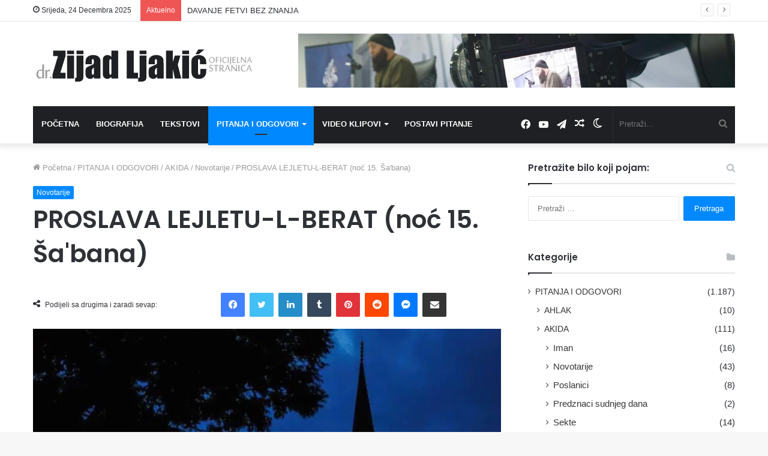

--- FILE ---
content_type: text/html; charset=UTF-8
request_url: https://zijadljakic.ba/proslava-lejletu-l-berat-noc-15-sabana/
body_size: 32991
content:
<!DOCTYPE html>
<html lang="bs-BA" class="" data-skin="light">
<head>
	<meta charset="UTF-8" />
	<link rel="profile" href="http://gmpg.org/xfn/11" />
			<script type="text/javascript">try{if("undefined"!=typeof localStorage){var tieSkin=localStorage.getItem("tie-skin"),html=document.getElementsByTagName("html")[0].classList,htmlSkin="light";if(html.contains("dark-skin")&&(htmlSkin="dark"),null!=tieSkin&&tieSkin!=htmlSkin){html.add("tie-skin-inverted");var tieSkinInverted=!0}"dark"==tieSkin?html.add("dark-skin"):"light"==tieSkin&&html.remove("dark-skin")}}catch(t){console.log(t)}</script>
		
<meta http-equiv='x-dns-prefetch-control' content='on'>
<link rel='dns-prefetch' href='//cdnjs.cloudflare.com' />
<link rel='dns-prefetch' href='//ajax.googleapis.com' />
<link rel='dns-prefetch' href='//fonts.googleapis.com' />
<link rel='dns-prefetch' href='//fonts.gstatic.com' />
<link rel='dns-prefetch' href='//s.gravatar.com' />
<link rel='dns-prefetch' href='//www.google-analytics.com' />
<link rel='preload' as='script' href='https://ajax.googleapis.com/ajax/libs/webfont/1/webfont.js'>
<meta name='robots' content='index, follow, max-image-preview:large, max-snippet:-1, max-video-preview:-1' />
	<style>img:is([sizes="auto" i], [sizes^="auto," i]) { contain-intrinsic-size: 3000px 1500px }</style>
	
	<!-- This site is optimized with the Yoast SEO plugin v26.6 - https://yoast.com/wordpress/plugins/seo/ -->
	<title>PROSLAVA LEJLETU-L-BERAT (noć 15. Ša&#039;bana) - dr. Zijad Ljakić</title>
	<meta name="description" content="Od novotarija koje su ljudi uveli je PROSLAVLJANJE NOĆI POLOVINE Ša&#039;abana (noć oprosta). O vrijednosti klanjanja te noći ili izdvajanja..." />
	<link rel="canonical" href="https://zijadljakic.ba/proslava-lejletu-l-berat-noc-15-sabana/" />
	<meta property="og:locale" content="bs_BA" />
	<meta property="og:type" content="article" />
	<meta property="og:title" content="PROSLAVA LEJLETU-L-BERAT (noć 15. Ša&#039;bana) - dr. Zijad Ljakić" />
	<meta property="og:description" content="Od novotarija koje su ljudi uveli je PROSLAVLJANJE NOĆI POLOVINE Ša&#039;abana (noć oprosta). O vrijednosti klanjanja te noći ili izdvajanja..." />
	<meta property="og:url" content="https://zijadljakic.ba/proslava-lejletu-l-berat-noc-15-sabana/" />
	<meta property="og:site_name" content="dr. Zijad Ljakić" />
	<meta property="article:published_time" content="2021-03-26T14:26:12+00:00" />
	<meta property="article:modified_time" content="2021-03-26T17:09:08+00:00" />
	<meta property="og:image" content="https://zijadljakic.ba/wp-content/uploads/2019/05/lejletul-berat.jpg" />
	<meta property="og:image:width" content="1200" />
	<meta property="og:image:height" content="700" />
	<meta property="og:image:type" content="image/jpeg" />
	<meta name="author" content="Dr. Zijad Ljakić" />
	<meta name="twitter:card" content="summary_large_image" />
	<meta name="twitter:label1" content="Written by" />
	<meta name="twitter:data1" content="Dr. Zijad Ljakić" />
	<meta name="twitter:label2" content="Est. reading time" />
	<meta name="twitter:data2" content="4 minute" />
	<script type="application/ld+json" class="yoast-schema-graph">{"@context":"https://schema.org","@graph":[{"@type":"Article","@id":"https://zijadljakic.ba/proslava-lejletu-l-berat-noc-15-sabana/#article","isPartOf":{"@id":"https://zijadljakic.ba/proslava-lejletu-l-berat-noc-15-sabana/"},"author":{"name":"Dr. Zijad Ljakić","@id":"https://zijadljakic.ba/#/schema/person/d1641531fecf950970d3378a7c43e916"},"headline":"PROSLAVA LEJLETU-L-BERAT (noć 15. Ša'bana)","datePublished":"2021-03-26T14:26:12+00:00","dateModified":"2021-03-26T17:09:08+00:00","mainEntityOfPage":{"@id":"https://zijadljakic.ba/proslava-lejletu-l-berat-noc-15-sabana/"},"wordCount":806,"publisher":{"@id":"https://zijadljakic.ba/#/schema/person/d1641531fecf950970d3378a7c43e916"},"image":{"@id":"https://zijadljakic.ba/proslava-lejletu-l-berat-noc-15-sabana/#primaryimage"},"thumbnailUrl":"https://zijadljakic.ba/wp-content/uploads/2019/05/lejletul-berat.jpg","keywords":["15 Ša'aban","lejletu-l- berat","lejletul berat","Noć oprosta"],"articleSection":["Novotarije"],"inLanguage":"bs-BA"},{"@type":"WebPage","@id":"https://zijadljakic.ba/proslava-lejletu-l-berat-noc-15-sabana/","url":"https://zijadljakic.ba/proslava-lejletu-l-berat-noc-15-sabana/","name":"PROSLAVA LEJLETU-L-BERAT (noć 15. Ša'bana) - dr. Zijad Ljakić","isPartOf":{"@id":"https://zijadljakic.ba/#website"},"primaryImageOfPage":{"@id":"https://zijadljakic.ba/proslava-lejletu-l-berat-noc-15-sabana/#primaryimage"},"image":{"@id":"https://zijadljakic.ba/proslava-lejletu-l-berat-noc-15-sabana/#primaryimage"},"thumbnailUrl":"https://zijadljakic.ba/wp-content/uploads/2019/05/lejletul-berat.jpg","datePublished":"2021-03-26T14:26:12+00:00","dateModified":"2021-03-26T17:09:08+00:00","description":"Od novotarija koje su ljudi uveli je PROSLAVLJANJE NOĆI POLOVINE Ša'abana (noć oprosta). O vrijednosti klanjanja te noći ili izdvajanja...","breadcrumb":{"@id":"https://zijadljakic.ba/proslava-lejletu-l-berat-noc-15-sabana/#breadcrumb"},"inLanguage":"bs-BA","potentialAction":[{"@type":"ReadAction","target":["https://zijadljakic.ba/proslava-lejletu-l-berat-noc-15-sabana/"]}]},{"@type":"ImageObject","inLanguage":"bs-BA","@id":"https://zijadljakic.ba/proslava-lejletu-l-berat-noc-15-sabana/#primaryimage","url":"https://zijadljakic.ba/wp-content/uploads/2019/05/lejletul-berat.jpg","contentUrl":"https://zijadljakic.ba/wp-content/uploads/2019/05/lejletul-berat.jpg","width":1200,"height":700,"caption":"lejletu-l- berat"},{"@type":"BreadcrumbList","@id":"https://zijadljakic.ba/proslava-lejletu-l-berat-noc-15-sabana/#breadcrumb","itemListElement":[{"@type":"ListItem","position":1,"name":"Home","item":"https://zijadljakic.ba/"},{"@type":"ListItem","position":2,"name":"Pitanja i odgovori","item":"https://zijadljakic.ba/pitanja-i-odgovori/"},{"@type":"ListItem","position":3,"name":"PROSLAVA LEJLETU-L-BERAT (noć 15. Ša'bana)"}]},{"@type":"WebSite","@id":"https://zijadljakic.ba/#website","url":"https://zijadljakic.ba/","name":"dr. Zijad Ljakić - Islamski Web Portal","description":"Oficijelna stranica - Islamski Web Portal","publisher":{"@id":"https://zijadljakic.ba/#/schema/person/d1641531fecf950970d3378a7c43e916"},"potentialAction":[{"@type":"SearchAction","target":{"@type":"EntryPoint","urlTemplate":"https://zijadljakic.ba/?s={search_term_string}"},"query-input":{"@type":"PropertyValueSpecification","valueRequired":true,"valueName":"search_term_string"}}],"inLanguage":"bs-BA"},{"@type":["Person","Organization"],"@id":"https://zijadljakic.ba/#/schema/person/d1641531fecf950970d3378a7c43e916","name":"Dr. Zijad Ljakić","image":{"@type":"ImageObject","inLanguage":"bs-BA","@id":"https://zijadljakic.ba/#/schema/person/image/","url":"https://zijadljakic.ba/wp-content/uploads/2019/03/biografija-zijad-ljakic-150x150.jpg","contentUrl":"https://zijadljakic.ba/wp-content/uploads/2019/03/biografija-zijad-ljakic-150x150.jpg","caption":"Dr. Zijad Ljakić"},"logo":{"@id":"https://zijadljakic.ba/#/schema/person/image/"},"sameAs":["http://zijadljakić.ba"]}]}</script>
	<!-- / Yoast SEO plugin. -->


<link rel="alternate" type="application/rss+xml" title="dr. Zijad Ljakić &raquo; novosti" href="https://zijadljakic.ba/feed/" />
<link rel="alternate" type="application/rss+xml" title="dr. Zijad Ljakić &raquo;  novosti o komentarima" href="https://zijadljakic.ba/comments/feed/" />
<link rel="alternate" type="application/rss+xml" title="dr. Zijad Ljakić &raquo; PROSLAVA LEJLETU-L-BERAT (noć 15. Ša&#039;bana) novosti o komentarima" href="https://zijadljakic.ba/proslava-lejletu-l-berat-noc-15-sabana/feed/" />
		<!-- This site uses the Google Analytics by MonsterInsights plugin v9.11.0 - Using Analytics tracking - https://www.monsterinsights.com/ -->
							<script src="//www.googletagmanager.com/gtag/js?id=G-Q61RTNM86Q"  data-cfasync="false" data-wpfc-render="false" type="text/javascript" async></script>
			<script data-cfasync="false" data-wpfc-render="false" type="text/javascript">
				var mi_version = '9.11.0';
				var mi_track_user = true;
				var mi_no_track_reason = '';
								var MonsterInsightsDefaultLocations = {"page_location":"https:\/\/zijadljakic.ba\/proslava-lejletu-l-berat-noc-15-sabana\/"};
								if ( typeof MonsterInsightsPrivacyGuardFilter === 'function' ) {
					var MonsterInsightsLocations = (typeof MonsterInsightsExcludeQuery === 'object') ? MonsterInsightsPrivacyGuardFilter( MonsterInsightsExcludeQuery ) : MonsterInsightsPrivacyGuardFilter( MonsterInsightsDefaultLocations );
				} else {
					var MonsterInsightsLocations = (typeof MonsterInsightsExcludeQuery === 'object') ? MonsterInsightsExcludeQuery : MonsterInsightsDefaultLocations;
				}

								var disableStrs = [
										'ga-disable-G-Q61RTNM86Q',
									];

				/* Function to detect opted out users */
				function __gtagTrackerIsOptedOut() {
					for (var index = 0; index < disableStrs.length; index++) {
						if (document.cookie.indexOf(disableStrs[index] + '=true') > -1) {
							return true;
						}
					}

					return false;
				}

				/* Disable tracking if the opt-out cookie exists. */
				if (__gtagTrackerIsOptedOut()) {
					for (var index = 0; index < disableStrs.length; index++) {
						window[disableStrs[index]] = true;
					}
				}

				/* Opt-out function */
				function __gtagTrackerOptout() {
					for (var index = 0; index < disableStrs.length; index++) {
						document.cookie = disableStrs[index] + '=true; expires=Thu, 31 Dec 2099 23:59:59 UTC; path=/';
						window[disableStrs[index]] = true;
					}
				}

				if ('undefined' === typeof gaOptout) {
					function gaOptout() {
						__gtagTrackerOptout();
					}
				}
								window.dataLayer = window.dataLayer || [];

				window.MonsterInsightsDualTracker = {
					helpers: {},
					trackers: {},
				};
				if (mi_track_user) {
					function __gtagDataLayer() {
						dataLayer.push(arguments);
					}

					function __gtagTracker(type, name, parameters) {
						if (!parameters) {
							parameters = {};
						}

						if (parameters.send_to) {
							__gtagDataLayer.apply(null, arguments);
							return;
						}

						if (type === 'event') {
														parameters.send_to = monsterinsights_frontend.v4_id;
							var hookName = name;
							if (typeof parameters['event_category'] !== 'undefined') {
								hookName = parameters['event_category'] + ':' + name;
							}

							if (typeof MonsterInsightsDualTracker.trackers[hookName] !== 'undefined') {
								MonsterInsightsDualTracker.trackers[hookName](parameters);
							} else {
								__gtagDataLayer('event', name, parameters);
							}
							
						} else {
							__gtagDataLayer.apply(null, arguments);
						}
					}

					__gtagTracker('js', new Date());
					__gtagTracker('set', {
						'developer_id.dZGIzZG': true,
											});
					if ( MonsterInsightsLocations.page_location ) {
						__gtagTracker('set', MonsterInsightsLocations);
					}
										__gtagTracker('config', 'G-Q61RTNM86Q', {"forceSSL":"true","link_attribution":"true"} );
										window.gtag = __gtagTracker;										(function () {
						/* https://developers.google.com/analytics/devguides/collection/analyticsjs/ */
						/* ga and __gaTracker compatibility shim. */
						var noopfn = function () {
							return null;
						};
						var newtracker = function () {
							return new Tracker();
						};
						var Tracker = function () {
							return null;
						};
						var p = Tracker.prototype;
						p.get = noopfn;
						p.set = noopfn;
						p.send = function () {
							var args = Array.prototype.slice.call(arguments);
							args.unshift('send');
							__gaTracker.apply(null, args);
						};
						var __gaTracker = function () {
							var len = arguments.length;
							if (len === 0) {
								return;
							}
							var f = arguments[len - 1];
							if (typeof f !== 'object' || f === null || typeof f.hitCallback !== 'function') {
								if ('send' === arguments[0]) {
									var hitConverted, hitObject = false, action;
									if ('event' === arguments[1]) {
										if ('undefined' !== typeof arguments[3]) {
											hitObject = {
												'eventAction': arguments[3],
												'eventCategory': arguments[2],
												'eventLabel': arguments[4],
												'value': arguments[5] ? arguments[5] : 1,
											}
										}
									}
									if ('pageview' === arguments[1]) {
										if ('undefined' !== typeof arguments[2]) {
											hitObject = {
												'eventAction': 'page_view',
												'page_path': arguments[2],
											}
										}
									}
									if (typeof arguments[2] === 'object') {
										hitObject = arguments[2];
									}
									if (typeof arguments[5] === 'object') {
										Object.assign(hitObject, arguments[5]);
									}
									if ('undefined' !== typeof arguments[1].hitType) {
										hitObject = arguments[1];
										if ('pageview' === hitObject.hitType) {
											hitObject.eventAction = 'page_view';
										}
									}
									if (hitObject) {
										action = 'timing' === arguments[1].hitType ? 'timing_complete' : hitObject.eventAction;
										hitConverted = mapArgs(hitObject);
										__gtagTracker('event', action, hitConverted);
									}
								}
								return;
							}

							function mapArgs(args) {
								var arg, hit = {};
								var gaMap = {
									'eventCategory': 'event_category',
									'eventAction': 'event_action',
									'eventLabel': 'event_label',
									'eventValue': 'event_value',
									'nonInteraction': 'non_interaction',
									'timingCategory': 'event_category',
									'timingVar': 'name',
									'timingValue': 'value',
									'timingLabel': 'event_label',
									'page': 'page_path',
									'location': 'page_location',
									'title': 'page_title',
									'referrer' : 'page_referrer',
								};
								for (arg in args) {
																		if (!(!args.hasOwnProperty(arg) || !gaMap.hasOwnProperty(arg))) {
										hit[gaMap[arg]] = args[arg];
									} else {
										hit[arg] = args[arg];
									}
								}
								return hit;
							}

							try {
								f.hitCallback();
							} catch (ex) {
							}
						};
						__gaTracker.create = newtracker;
						__gaTracker.getByName = newtracker;
						__gaTracker.getAll = function () {
							return [];
						};
						__gaTracker.remove = noopfn;
						__gaTracker.loaded = true;
						window['__gaTracker'] = __gaTracker;
					})();
									} else {
										console.log("");
					(function () {
						function __gtagTracker() {
							return null;
						}

						window['__gtagTracker'] = __gtagTracker;
						window['gtag'] = __gtagTracker;
					})();
									}
			</script>
							<!-- / Google Analytics by MonsterInsights -->
		<script type="text/javascript">
/* <![CDATA[ */
window._wpemojiSettings = {"baseUrl":"https:\/\/s.w.org\/images\/core\/emoji\/16.0.1\/72x72\/","ext":".png","svgUrl":"https:\/\/s.w.org\/images\/core\/emoji\/16.0.1\/svg\/","svgExt":".svg","source":{"concatemoji":"https:\/\/zijadljakic.ba\/wp-includes\/js\/wp-emoji-release.min.js?ver=6.8.3"}};
/*! This file is auto-generated */
!function(s,n){var o,i,e;function c(e){try{var t={supportTests:e,timestamp:(new Date).valueOf()};sessionStorage.setItem(o,JSON.stringify(t))}catch(e){}}function p(e,t,n){e.clearRect(0,0,e.canvas.width,e.canvas.height),e.fillText(t,0,0);var t=new Uint32Array(e.getImageData(0,0,e.canvas.width,e.canvas.height).data),a=(e.clearRect(0,0,e.canvas.width,e.canvas.height),e.fillText(n,0,0),new Uint32Array(e.getImageData(0,0,e.canvas.width,e.canvas.height).data));return t.every(function(e,t){return e===a[t]})}function u(e,t){e.clearRect(0,0,e.canvas.width,e.canvas.height),e.fillText(t,0,0);for(var n=e.getImageData(16,16,1,1),a=0;a<n.data.length;a++)if(0!==n.data[a])return!1;return!0}function f(e,t,n,a){switch(t){case"flag":return n(e,"\ud83c\udff3\ufe0f\u200d\u26a7\ufe0f","\ud83c\udff3\ufe0f\u200b\u26a7\ufe0f")?!1:!n(e,"\ud83c\udde8\ud83c\uddf6","\ud83c\udde8\u200b\ud83c\uddf6")&&!n(e,"\ud83c\udff4\udb40\udc67\udb40\udc62\udb40\udc65\udb40\udc6e\udb40\udc67\udb40\udc7f","\ud83c\udff4\u200b\udb40\udc67\u200b\udb40\udc62\u200b\udb40\udc65\u200b\udb40\udc6e\u200b\udb40\udc67\u200b\udb40\udc7f");case"emoji":return!a(e,"\ud83e\udedf")}return!1}function g(e,t,n,a){var r="undefined"!=typeof WorkerGlobalScope&&self instanceof WorkerGlobalScope?new OffscreenCanvas(300,150):s.createElement("canvas"),o=r.getContext("2d",{willReadFrequently:!0}),i=(o.textBaseline="top",o.font="600 32px Arial",{});return e.forEach(function(e){i[e]=t(o,e,n,a)}),i}function t(e){var t=s.createElement("script");t.src=e,t.defer=!0,s.head.appendChild(t)}"undefined"!=typeof Promise&&(o="wpEmojiSettingsSupports",i=["flag","emoji"],n.supports={everything:!0,everythingExceptFlag:!0},e=new Promise(function(e){s.addEventListener("DOMContentLoaded",e,{once:!0})}),new Promise(function(t){var n=function(){try{var e=JSON.parse(sessionStorage.getItem(o));if("object"==typeof e&&"number"==typeof e.timestamp&&(new Date).valueOf()<e.timestamp+604800&&"object"==typeof e.supportTests)return e.supportTests}catch(e){}return null}();if(!n){if("undefined"!=typeof Worker&&"undefined"!=typeof OffscreenCanvas&&"undefined"!=typeof URL&&URL.createObjectURL&&"undefined"!=typeof Blob)try{var e="postMessage("+g.toString()+"("+[JSON.stringify(i),f.toString(),p.toString(),u.toString()].join(",")+"));",a=new Blob([e],{type:"text/javascript"}),r=new Worker(URL.createObjectURL(a),{name:"wpTestEmojiSupports"});return void(r.onmessage=function(e){c(n=e.data),r.terminate(),t(n)})}catch(e){}c(n=g(i,f,p,u))}t(n)}).then(function(e){for(var t in e)n.supports[t]=e[t],n.supports.everything=n.supports.everything&&n.supports[t],"flag"!==t&&(n.supports.everythingExceptFlag=n.supports.everythingExceptFlag&&n.supports[t]);n.supports.everythingExceptFlag=n.supports.everythingExceptFlag&&!n.supports.flag,n.DOMReady=!1,n.readyCallback=function(){n.DOMReady=!0}}).then(function(){return e}).then(function(){var e;n.supports.everything||(n.readyCallback(),(e=n.source||{}).concatemoji?t(e.concatemoji):e.wpemoji&&e.twemoji&&(t(e.twemoji),t(e.wpemoji)))}))}((window,document),window._wpemojiSettings);
/* ]]> */
</script>

		<style type="text/css">
			.mistape-test, .mistape_mistake_inner {color: #E42029 !important;}
			#mistape_dialog h2::before, #mistape_dialog .mistape_action, .mistape-letter-back {background-color: #E42029 !important; }
			#mistape_reported_text:before, #mistape_reported_text:after {border-color: #E42029 !important;}
            .mistape-letter-front .front-left {border-left-color: #E42029 !important;}
            .mistape-letter-front .front-right {border-right-color: #E42029 !important;}
            .mistape-letter-front .front-bottom, .mistape-letter-back > .mistape-letter-back-top, .mistape-letter-top {border-bottom-color: #E42029 !important;}
            .mistape-logo svg {fill: #E42029 !important;}
		</style>
		<style id='wp-emoji-styles-inline-css' type='text/css'>

	img.wp-smiley, img.emoji {
		display: inline !important;
		border: none !important;
		box-shadow: none !important;
		height: 1em !important;
		width: 1em !important;
		margin: 0 0.07em !important;
		vertical-align: -0.1em !important;
		background: none !important;
		padding: 0 !important;
	}
</style>
<link rel='stylesheet' id='mediaelement-css' href='https://zijadljakic.ba/wp-includes/js/mediaelement/mediaelementplayer-legacy.min.css?ver=4.2.17' type='text/css' media='all' />
<link rel='stylesheet' id='wp-mediaelement-css' href='https://zijadljakic.ba/wp-includes/js/mediaelement/wp-mediaelement.min.css?ver=6.8.3' type='text/css' media='all' />
<style id='jetpack-sharing-buttons-style-inline-css' type='text/css'>
.jetpack-sharing-buttons__services-list{display:flex;flex-direction:row;flex-wrap:wrap;gap:0;list-style-type:none;margin:5px;padding:0}.jetpack-sharing-buttons__services-list.has-small-icon-size{font-size:12px}.jetpack-sharing-buttons__services-list.has-normal-icon-size{font-size:16px}.jetpack-sharing-buttons__services-list.has-large-icon-size{font-size:24px}.jetpack-sharing-buttons__services-list.has-huge-icon-size{font-size:36px}@media print{.jetpack-sharing-buttons__services-list{display:none!important}}.editor-styles-wrapper .wp-block-jetpack-sharing-buttons{gap:0;padding-inline-start:0}ul.jetpack-sharing-buttons__services-list.has-background{padding:1.25em 2.375em}
</style>
<style id='global-styles-inline-css' type='text/css'>
:root{--wp--preset--aspect-ratio--square: 1;--wp--preset--aspect-ratio--4-3: 4/3;--wp--preset--aspect-ratio--3-4: 3/4;--wp--preset--aspect-ratio--3-2: 3/2;--wp--preset--aspect-ratio--2-3: 2/3;--wp--preset--aspect-ratio--16-9: 16/9;--wp--preset--aspect-ratio--9-16: 9/16;--wp--preset--color--black: #000000;--wp--preset--color--cyan-bluish-gray: #abb8c3;--wp--preset--color--white: #ffffff;--wp--preset--color--pale-pink: #f78da7;--wp--preset--color--vivid-red: #cf2e2e;--wp--preset--color--luminous-vivid-orange: #ff6900;--wp--preset--color--luminous-vivid-amber: #fcb900;--wp--preset--color--light-green-cyan: #7bdcb5;--wp--preset--color--vivid-green-cyan: #00d084;--wp--preset--color--pale-cyan-blue: #8ed1fc;--wp--preset--color--vivid-cyan-blue: #0693e3;--wp--preset--color--vivid-purple: #9b51e0;--wp--preset--gradient--vivid-cyan-blue-to-vivid-purple: linear-gradient(135deg,rgba(6,147,227,1) 0%,rgb(155,81,224) 100%);--wp--preset--gradient--light-green-cyan-to-vivid-green-cyan: linear-gradient(135deg,rgb(122,220,180) 0%,rgb(0,208,130) 100%);--wp--preset--gradient--luminous-vivid-amber-to-luminous-vivid-orange: linear-gradient(135deg,rgba(252,185,0,1) 0%,rgba(255,105,0,1) 100%);--wp--preset--gradient--luminous-vivid-orange-to-vivid-red: linear-gradient(135deg,rgba(255,105,0,1) 0%,rgb(207,46,46) 100%);--wp--preset--gradient--very-light-gray-to-cyan-bluish-gray: linear-gradient(135deg,rgb(238,238,238) 0%,rgb(169,184,195) 100%);--wp--preset--gradient--cool-to-warm-spectrum: linear-gradient(135deg,rgb(74,234,220) 0%,rgb(151,120,209) 20%,rgb(207,42,186) 40%,rgb(238,44,130) 60%,rgb(251,105,98) 80%,rgb(254,248,76) 100%);--wp--preset--gradient--blush-light-purple: linear-gradient(135deg,rgb(255,206,236) 0%,rgb(152,150,240) 100%);--wp--preset--gradient--blush-bordeaux: linear-gradient(135deg,rgb(254,205,165) 0%,rgb(254,45,45) 50%,rgb(107,0,62) 100%);--wp--preset--gradient--luminous-dusk: linear-gradient(135deg,rgb(255,203,112) 0%,rgb(199,81,192) 50%,rgb(65,88,208) 100%);--wp--preset--gradient--pale-ocean: linear-gradient(135deg,rgb(255,245,203) 0%,rgb(182,227,212) 50%,rgb(51,167,181) 100%);--wp--preset--gradient--electric-grass: linear-gradient(135deg,rgb(202,248,128) 0%,rgb(113,206,126) 100%);--wp--preset--gradient--midnight: linear-gradient(135deg,rgb(2,3,129) 0%,rgb(40,116,252) 100%);--wp--preset--font-size--small: 13px;--wp--preset--font-size--medium: 20px;--wp--preset--font-size--large: 36px;--wp--preset--font-size--x-large: 42px;--wp--preset--spacing--20: 0.44rem;--wp--preset--spacing--30: 0.67rem;--wp--preset--spacing--40: 1rem;--wp--preset--spacing--50: 1.5rem;--wp--preset--spacing--60: 2.25rem;--wp--preset--spacing--70: 3.38rem;--wp--preset--spacing--80: 5.06rem;--wp--preset--shadow--natural: 6px 6px 9px rgba(0, 0, 0, 0.2);--wp--preset--shadow--deep: 12px 12px 50px rgba(0, 0, 0, 0.4);--wp--preset--shadow--sharp: 6px 6px 0px rgba(0, 0, 0, 0.2);--wp--preset--shadow--outlined: 6px 6px 0px -3px rgba(255, 255, 255, 1), 6px 6px rgba(0, 0, 0, 1);--wp--preset--shadow--crisp: 6px 6px 0px rgba(0, 0, 0, 1);}:where(.is-layout-flex){gap: 0.5em;}:where(.is-layout-grid){gap: 0.5em;}body .is-layout-flex{display: flex;}.is-layout-flex{flex-wrap: wrap;align-items: center;}.is-layout-flex > :is(*, div){margin: 0;}body .is-layout-grid{display: grid;}.is-layout-grid > :is(*, div){margin: 0;}:where(.wp-block-columns.is-layout-flex){gap: 2em;}:where(.wp-block-columns.is-layout-grid){gap: 2em;}:where(.wp-block-post-template.is-layout-flex){gap: 1.25em;}:where(.wp-block-post-template.is-layout-grid){gap: 1.25em;}.has-black-color{color: var(--wp--preset--color--black) !important;}.has-cyan-bluish-gray-color{color: var(--wp--preset--color--cyan-bluish-gray) !important;}.has-white-color{color: var(--wp--preset--color--white) !important;}.has-pale-pink-color{color: var(--wp--preset--color--pale-pink) !important;}.has-vivid-red-color{color: var(--wp--preset--color--vivid-red) !important;}.has-luminous-vivid-orange-color{color: var(--wp--preset--color--luminous-vivid-orange) !important;}.has-luminous-vivid-amber-color{color: var(--wp--preset--color--luminous-vivid-amber) !important;}.has-light-green-cyan-color{color: var(--wp--preset--color--light-green-cyan) !important;}.has-vivid-green-cyan-color{color: var(--wp--preset--color--vivid-green-cyan) !important;}.has-pale-cyan-blue-color{color: var(--wp--preset--color--pale-cyan-blue) !important;}.has-vivid-cyan-blue-color{color: var(--wp--preset--color--vivid-cyan-blue) !important;}.has-vivid-purple-color{color: var(--wp--preset--color--vivid-purple) !important;}.has-black-background-color{background-color: var(--wp--preset--color--black) !important;}.has-cyan-bluish-gray-background-color{background-color: var(--wp--preset--color--cyan-bluish-gray) !important;}.has-white-background-color{background-color: var(--wp--preset--color--white) !important;}.has-pale-pink-background-color{background-color: var(--wp--preset--color--pale-pink) !important;}.has-vivid-red-background-color{background-color: var(--wp--preset--color--vivid-red) !important;}.has-luminous-vivid-orange-background-color{background-color: var(--wp--preset--color--luminous-vivid-orange) !important;}.has-luminous-vivid-amber-background-color{background-color: var(--wp--preset--color--luminous-vivid-amber) !important;}.has-light-green-cyan-background-color{background-color: var(--wp--preset--color--light-green-cyan) !important;}.has-vivid-green-cyan-background-color{background-color: var(--wp--preset--color--vivid-green-cyan) !important;}.has-pale-cyan-blue-background-color{background-color: var(--wp--preset--color--pale-cyan-blue) !important;}.has-vivid-cyan-blue-background-color{background-color: var(--wp--preset--color--vivid-cyan-blue) !important;}.has-vivid-purple-background-color{background-color: var(--wp--preset--color--vivid-purple) !important;}.has-black-border-color{border-color: var(--wp--preset--color--black) !important;}.has-cyan-bluish-gray-border-color{border-color: var(--wp--preset--color--cyan-bluish-gray) !important;}.has-white-border-color{border-color: var(--wp--preset--color--white) !important;}.has-pale-pink-border-color{border-color: var(--wp--preset--color--pale-pink) !important;}.has-vivid-red-border-color{border-color: var(--wp--preset--color--vivid-red) !important;}.has-luminous-vivid-orange-border-color{border-color: var(--wp--preset--color--luminous-vivid-orange) !important;}.has-luminous-vivid-amber-border-color{border-color: var(--wp--preset--color--luminous-vivid-amber) !important;}.has-light-green-cyan-border-color{border-color: var(--wp--preset--color--light-green-cyan) !important;}.has-vivid-green-cyan-border-color{border-color: var(--wp--preset--color--vivid-green-cyan) !important;}.has-pale-cyan-blue-border-color{border-color: var(--wp--preset--color--pale-cyan-blue) !important;}.has-vivid-cyan-blue-border-color{border-color: var(--wp--preset--color--vivid-cyan-blue) !important;}.has-vivid-purple-border-color{border-color: var(--wp--preset--color--vivid-purple) !important;}.has-vivid-cyan-blue-to-vivid-purple-gradient-background{background: var(--wp--preset--gradient--vivid-cyan-blue-to-vivid-purple) !important;}.has-light-green-cyan-to-vivid-green-cyan-gradient-background{background: var(--wp--preset--gradient--light-green-cyan-to-vivid-green-cyan) !important;}.has-luminous-vivid-amber-to-luminous-vivid-orange-gradient-background{background: var(--wp--preset--gradient--luminous-vivid-amber-to-luminous-vivid-orange) !important;}.has-luminous-vivid-orange-to-vivid-red-gradient-background{background: var(--wp--preset--gradient--luminous-vivid-orange-to-vivid-red) !important;}.has-very-light-gray-to-cyan-bluish-gray-gradient-background{background: var(--wp--preset--gradient--very-light-gray-to-cyan-bluish-gray) !important;}.has-cool-to-warm-spectrum-gradient-background{background: var(--wp--preset--gradient--cool-to-warm-spectrum) !important;}.has-blush-light-purple-gradient-background{background: var(--wp--preset--gradient--blush-light-purple) !important;}.has-blush-bordeaux-gradient-background{background: var(--wp--preset--gradient--blush-bordeaux) !important;}.has-luminous-dusk-gradient-background{background: var(--wp--preset--gradient--luminous-dusk) !important;}.has-pale-ocean-gradient-background{background: var(--wp--preset--gradient--pale-ocean) !important;}.has-electric-grass-gradient-background{background: var(--wp--preset--gradient--electric-grass) !important;}.has-midnight-gradient-background{background: var(--wp--preset--gradient--midnight) !important;}.has-small-font-size{font-size: var(--wp--preset--font-size--small) !important;}.has-medium-font-size{font-size: var(--wp--preset--font-size--medium) !important;}.has-large-font-size{font-size: var(--wp--preset--font-size--large) !important;}.has-x-large-font-size{font-size: var(--wp--preset--font-size--x-large) !important;}
:where(.wp-block-post-template.is-layout-flex){gap: 1.25em;}:where(.wp-block-post-template.is-layout-grid){gap: 1.25em;}
:where(.wp-block-columns.is-layout-flex){gap: 2em;}:where(.wp-block-columns.is-layout-grid){gap: 2em;}
:root :where(.wp-block-pullquote){font-size: 1.5em;line-height: 1.6;}
</style>
<link rel='stylesheet' id='contact-form-7-css' href='https://zijadljakic.ba/wp-content/plugins/contact-form-7/includes/css/styles.css?ver=6.1.4' type='text/css' media='all' />
<style id='contact-form-7-inline-css' type='text/css'>
.wpcf7 .wpcf7-recaptcha iframe {margin-bottom: 0;}.wpcf7 .wpcf7-recaptcha[data-align="center"] > div {margin: 0 auto;}.wpcf7 .wpcf7-recaptcha[data-align="right"] > div {margin: 0 0 0 auto;}
</style>
<link rel='stylesheet' id='ppress-frontend-css' href='https://zijadljakic.ba/wp-content/plugins/wp-user-avatar/assets/css/frontend.min.css?ver=4.16.8' type='text/css' media='all' />
<link rel='stylesheet' id='ppress-flatpickr-css' href='https://zijadljakic.ba/wp-content/plugins/wp-user-avatar/assets/flatpickr/flatpickr.min.css?ver=4.16.8' type='text/css' media='all' />
<link rel='stylesheet' id='ppress-select2-css' href='https://zijadljakic.ba/wp-content/plugins/wp-user-avatar/assets/select2/select2.min.css?ver=6.8.3' type='text/css' media='all' />
<link rel='stylesheet' id='mistape-front-css' href='https://zijadljakic.ba/wp-content/plugins/mistape/assets/css/mistape-front.css?ver=1.0.0' type='text/css' media='all' />
<link rel='stylesheet' id='tie-css-base-css' href='https://zijadljakic.ba/wp-content/themes/jannah/assets/css/base.min.css?ver=5.4.8' type='text/css' media='all' />
<link rel='stylesheet' id='tie-css-styles-css' href='https://zijadljakic.ba/wp-content/themes/jannah/assets/css/style.min.css?ver=5.4.8' type='text/css' media='all' />
<link rel='stylesheet' id='tie-css-widgets-css' href='https://zijadljakic.ba/wp-content/themes/jannah/assets/css/widgets.min.css?ver=5.4.8' type='text/css' media='all' />
<link rel='stylesheet' id='tie-css-helpers-css' href='https://zijadljakic.ba/wp-content/themes/jannah/assets/css/helpers.min.css?ver=5.4.8' type='text/css' media='all' />
<link rel='stylesheet' id='tie-fontawesome5-css' href='https://zijadljakic.ba/wp-content/themes/jannah/assets/css/fontawesome.css?ver=5.4.8' type='text/css' media='all' />
<link rel='stylesheet' id='tie-css-ilightbox-css' href='https://zijadljakic.ba/wp-content/themes/jannah/assets/ilightbox/dark-skin/skin.css?ver=5.4.8' type='text/css' media='all' />
<link rel='stylesheet' id='tie-css-shortcodes-css' href='https://zijadljakic.ba/wp-content/themes/jannah/assets/css/plugins/shortcodes.min.css?ver=5.4.8' type='text/css' media='all' />
<link rel='stylesheet' id='tie-css-single-css' href='https://zijadljakic.ba/wp-content/themes/jannah/assets/css/single.min.css?ver=5.4.8' type='text/css' media='all' />
<link rel='stylesheet' id='tie-css-print-css' href='https://zijadljakic.ba/wp-content/themes/jannah/assets/css/print.css?ver=5.4.8' type='text/css' media='print' />
<link rel='stylesheet' id='__EPYT__style-css' href='https://zijadljakic.ba/wp-content/plugins/youtube-embed-plus/styles/ytprefs.min.css?ver=14.2.4' type='text/css' media='all' />
<style id='__EPYT__style-inline-css' type='text/css'>

                .epyt-gallery-thumb {
                        width: 33.333%;
                }
                
.wf-active .logo-text,.wf-active h1,.wf-active h2,.wf-active h3,.wf-active h4,.wf-active h5,.wf-active h6,.wf-active .the-subtitle{font-family: 'Poppins';}#main-nav .main-menu > ul > li > a{text-transform: uppercase;}.tie-cat-323,.tie-cat-item-323 > span{background-color:#e67e22 !important;color:#FFFFFF !important;}.tie-cat-323:after{border-top-color:#e67e22 !important;}.tie-cat-323:hover{background-color:#c86004 !important;}.tie-cat-323:hover:after{border-top-color:#c86004 !important;}.tie-cat-331,.tie-cat-item-331 > span{background-color:#2ecc71 !important;color:#FFFFFF !important;}.tie-cat-331:after{border-top-color:#2ecc71 !important;}.tie-cat-331:hover{background-color:#10ae53 !important;}.tie-cat-331:hover:after{border-top-color:#10ae53 !important;}.tie-cat-334,.tie-cat-item-334 > span{background-color:#9b59b6 !important;color:#FFFFFF !important;}.tie-cat-334:after{border-top-color:#9b59b6 !important;}.tie-cat-334:hover{background-color:#7d3b98 !important;}.tie-cat-334:hover:after{border-top-color:#7d3b98 !important;}.tie-cat-337,.tie-cat-item-337 > span{background-color:#34495e !important;color:#FFFFFF !important;}.tie-cat-337:after{border-top-color:#34495e !important;}.tie-cat-337:hover{background-color:#162b40 !important;}.tie-cat-337:hover:after{border-top-color:#162b40 !important;}.tie-cat-339,.tie-cat-item-339 > span{background-color:#795548 !important;color:#FFFFFF !important;}.tie-cat-339:after{border-top-color:#795548 !important;}.tie-cat-339:hover{background-color:#5b372a !important;}.tie-cat-339:hover:after{border-top-color:#5b372a !important;}.tie-cat-341,.tie-cat-item-341 > span{background-color:#4CAF50 !important;color:#FFFFFF !important;}.tie-cat-341:after{border-top-color:#4CAF50 !important;}.tie-cat-341:hover{background-color:#2e9132 !important;}.tie-cat-341:hover:after{border-top-color:#2e9132 !important;}@media (max-width: 991px){.side-aside.dark-skin{background: #2f88d6;background: -webkit-linear-gradient(135deg,#5933a2,#2f88d6 );background: -moz-linear-gradient(135deg,#5933a2,#2f88d6 );background: -o-linear-gradient(135deg,#5933a2,#2f88d6 );background: linear-gradient(135deg,#2f88d6,#5933a2 );}}
</style>
<script type="text/javascript" src="https://zijadljakic.ba/wp-content/plugins/google-analytics-for-wordpress/assets/js/frontend-gtag.min.js?ver=9.11.0" id="monsterinsights-frontend-script-js" async="async" data-wp-strategy="async"></script>
<script data-cfasync="false" data-wpfc-render="false" type="text/javascript" id='monsterinsights-frontend-script-js-extra'>/* <![CDATA[ */
var monsterinsights_frontend = {"js_events_tracking":"true","download_extensions":"doc,pdf,ppt,zip,xls,docx,pptx,xlsx","inbound_paths":"[{\"path\":\"\\\/go\\\/\",\"label\":\"affiliate\"},{\"path\":\"\\\/recommend\\\/\",\"label\":\"affiliate\"}]","home_url":"https:\/\/zijadljakic.ba","hash_tracking":"false","v4_id":"G-Q61RTNM86Q"};/* ]]> */
</script>
<script type="text/javascript" src="https://zijadljakic.ba/wp-includes/js/jquery/jquery.min.js?ver=3.7.1" id="jquery-core-js"></script>
<script type="text/javascript" src="https://zijadljakic.ba/wp-includes/js/jquery/jquery-migrate.min.js?ver=3.4.1" id="jquery-migrate-js"></script>
<script type="text/javascript" src="https://zijadljakic.ba/wp-content/plugins/wp-user-avatar/assets/flatpickr/flatpickr.min.js?ver=4.16.8" id="ppress-flatpickr-js"></script>
<script type="text/javascript" src="https://zijadljakic.ba/wp-content/plugins/wp-user-avatar/assets/select2/select2.min.js?ver=4.16.8" id="ppress-select2-js"></script>
<script type="text/javascript" id="__ytprefs__-js-extra">
/* <![CDATA[ */
var _EPYT_ = {"ajaxurl":"https:\/\/zijadljakic.ba\/wp-admin\/admin-ajax.php","security":"81b04df636","gallery_scrolloffset":"20","eppathtoscripts":"https:\/\/zijadljakic.ba\/wp-content\/plugins\/youtube-embed-plus\/scripts\/","eppath":"https:\/\/zijadljakic.ba\/wp-content\/plugins\/youtube-embed-plus\/","epresponsiveselector":"[\"iframe.__youtube_prefs__\",\"iframe[src*='youtube.com']\",\"iframe[src*='youtube-nocookie.com']\",\"iframe[data-ep-src*='youtube.com']\",\"iframe[data-ep-src*='youtube-nocookie.com']\",\"iframe[data-ep-gallerysrc*='youtube.com']\"]","epdovol":"1","version":"14.2.4","evselector":"iframe.__youtube_prefs__[src], iframe[src*=\"youtube.com\/embed\/\"], iframe[src*=\"youtube-nocookie.com\/embed\/\"]","ajax_compat":"","maxres_facade":"eager","ytapi_load":"light","pause_others":"","stopMobileBuffer":"1","facade_mode":"","not_live_on_channel":""};
/* ]]> */
</script>
<script type="text/javascript" src="https://zijadljakic.ba/wp-content/plugins/youtube-embed-plus/scripts/ytprefs.min.js?ver=14.2.4" id="__ytprefs__-js"></script>
<link rel="https://api.w.org/" href="https://zijadljakic.ba/wp-json/" /><link rel="alternate" title="JSON" type="application/json" href="https://zijadljakic.ba/wp-json/wp/v2/posts/579" /><link rel="EditURI" type="application/rsd+xml" title="RSD" href="https://zijadljakic.ba/xmlrpc.php?rsd" />
<meta name="generator" content="WordPress 6.8.3" />
<link rel='shortlink' href='https://zijadljakic.ba/?p=579' />
<link rel="alternate" title="oEmbed (JSON)" type="application/json+oembed" href="https://zijadljakic.ba/wp-json/oembed/1.0/embed?url=https%3A%2F%2Fzijadljakic.ba%2Fproslava-lejletu-l-berat-noc-15-sabana%2F" />
<link rel="alternate" title="oEmbed (XML)" type="text/xml+oembed" href="https://zijadljakic.ba/wp-json/oembed/1.0/embed?url=https%3A%2F%2Fzijadljakic.ba%2Fproslava-lejletu-l-berat-noc-15-sabana%2F&#038;format=xml" />
<meta http-equiv="X-UA-Compatible" content="IE=edge">
<meta name="theme-color" content="#0088ff" /><meta name="viewport" content="width=device-width, initial-scale=1.0" />      <meta name="onesignal" content="wordpress-plugin"/>
            <script>

      window.OneSignalDeferred = window.OneSignalDeferred || [];

      OneSignalDeferred.push(function(OneSignal) {
        var oneSignal_options = {};
        window._oneSignalInitOptions = oneSignal_options;

        oneSignal_options['serviceWorkerParam'] = { scope: '/' };
oneSignal_options['serviceWorkerPath'] = 'OneSignalSDKWorker.js.php';

        OneSignal.Notifications.setDefaultUrl("https://zijadljakic.ba");

        oneSignal_options['wordpress'] = true;
oneSignal_options['appId'] = '0f748d99-a511-49f4-a4a4-5a23311e7824';
oneSignal_options['allowLocalhostAsSecureOrigin'] = true;
oneSignal_options['welcomeNotification'] = { };
oneSignal_options['welcomeNotification']['title'] = "";
oneSignal_options['welcomeNotification']['message'] = "Uspješno uključene obavjesti!";
oneSignal_options['path'] = "https://zijadljakic.ba/wp-content/plugins/onesignal-free-web-push-notifications/sdk_files/";
oneSignal_options['safari_web_id'] = "web.onesignal.auto.32d8157c-f1d5-44ab-a783-bc048d3cd7fd";
oneSignal_options['promptOptions'] = { };
oneSignal_options['promptOptions']['actionMessage'] = "Da li želite obavjesti o najnovijim objavama (PITANJA i ODGOVORI) na stranici?";
oneSignal_options['promptOptions']['acceptButtonText'] = "Da, Želim";
oneSignal_options['promptOptions']['cancelButtonText'] = "Ne, Hvala";
oneSignal_options['promptOptions']['autoAcceptTitle'] = "Klikni DA";
              OneSignal.init(window._oneSignalInitOptions);
              OneSignal.Slidedown.promptPush()      });

      function documentInitOneSignal() {
        var oneSignal_elements = document.getElementsByClassName("OneSignal-prompt");

        var oneSignalLinkClickHandler = function(event) { OneSignal.Notifications.requestPermission(); event.preventDefault(); };        for(var i = 0; i < oneSignal_elements.length; i++)
          oneSignal_elements[i].addEventListener('click', oneSignalLinkClickHandler, false);
      }

      if (document.readyState === 'complete') {
           documentInitOneSignal();
      }
      else {
           window.addEventListener("load", function(event){
               documentInitOneSignal();
          });
      }
    </script>
<link rel="icon" href="https://zijadljakic.ba/wp-content/uploads/2020/06/ico-150x150.png" sizes="32x32" />
<link rel="icon" href="https://zijadljakic.ba/wp-content/uploads/2020/06/ico.png" sizes="192x192" />
<link rel="apple-touch-icon" href="https://zijadljakic.ba/wp-content/uploads/2020/06/ico.png" />
<meta name="msapplication-TileImage" content="https://zijadljakic.ba/wp-content/uploads/2020/06/ico.png" />
</head>

<body id="tie-body" class="wp-singular post-template-default single single-post postid-579 single-format-standard wp-theme-jannah tie-no-js wrapper-has-shadow block-head-1 magazine2 is-thumb-overlay-disabled is-desktop is-header-layout-3 has-header-ad sidebar-right has-sidebar post-layout-1 narrow-title-narrow-media is-standard-format has-mobile-share hide_footer hide_read_more_buttons hide_share_post_top hide_share_post_bottom hide_read_next hide_post_authorbio hide_post_nav">



<div class="background-overlay">

	<div id="tie-container" class="site tie-container">

		
		<div id="tie-wrapper">

			
<header id="theme-header" class="theme-header header-layout-3 main-nav-dark main-nav-default-dark main-nav-below main-nav-boxed has-stream-item top-nav-active top-nav-light top-nav-default-light top-nav-above has-shadow has-normal-width-logo mobile-header-default">
	
<nav id="top-nav"  class="has-date-breaking top-nav header-nav has-breaking-news" aria-label="Secondary Navigation">
	<div class="container">
		<div class="topbar-wrapper">

			
					<div class="topbar-today-date tie-icon">
						Srijeda, 24 Decembra 2025					</div>
					
			<div class="tie-alignleft">
				
<div class="breaking controls-is-active">

	<span class="breaking-title">
		<span class="tie-icon-bolt breaking-icon" aria-hidden="true"></span>
		<span class="breaking-title-text">Aktuelno</span>
	</span>

	<ul id="breaking-news-in-header" class="breaking-news" data-type="reveal" data-arrows="true">

		
							<li class="news-item">
								<a href="https://zijadljakic.ba/davanje-fetvi-bez-znanja/">DAVANJE FETVI BEZ ZNANJA</a>
							</li>

							
							<li class="news-item">
								<a href="https://zijadljakic.ba/zasto-allah-nekoga-uputi-a-nekoga-ne/">ZAŠTO ALLAH NEKOGA UPUTI A NEKOGA NE</a>
							</li>

							
							<li class="news-item">
								<a href="https://zijadljakic.ba/kako-s-nekim-ljudima-treba-raspravljati/">KAKO S NEKIM LJUDIMA TREBA RASPRAVLJATI</a>
							</li>

							
							<li class="news-item">
								<a href="https://zijadljakic.ba/da-li-je-ispravna-dzuma-u-sunetskim-mesdzidima/">DA LI JE ISPRAVNA DŽUMA U &#8216;SUNETSKIM&#8217; MESDŽIDIMA</a>
							</li>

							
							<li class="news-item">
								<a href="https://zijadljakic.ba/zagrljaj-koji-izaziva-povracanje/">ZAGRLJAJ KOJI IZAZIVA POVRAĆANJE</a>
							</li>

							
							<li class="news-item">
								<a href="https://zijadljakic.ba/trebaju-li-selefijske-daije-imati-svoje-mesdzide/">TREBAJU LI SELEFIJSKE DAIJE IMATI SVOJE MESDŽIDE</a>
							</li>

							
							<li class="news-item">
								<a href="https://zijadljakic.ba/prodaja-naucene-vode-ulja-i-slicno/">PRODAJA NAUČENE VODE, ULJA I SLIČNO</a>
							</li>

							
							<li class="news-item">
								<a href="https://zijadljakic.ba/hrabrost-ucenjaka-ibn-ebi-ziba/">HRABROST UČENJAKA IBN EBI ZI'BA</a>
							</li>

							
							<li class="news-item">
								<a href="https://zijadljakic.ba/student-kojem-je-stipendija-fitna/">STUDENT KOJEM JE STIPENDIJA FITNA</a>
							</li>

							
							<li class="news-item">
								<a href="https://zijadljakic.ba/kradja-bijeg-djevojke/">KRAĐA (BIJEG) DJEVOJKE</a>
							</li>

							
	</ul>
</div><!-- #breaking /-->
			</div><!-- .tie-alignleft /-->

			<div class="tie-alignright">
							</div><!-- .tie-alignright /-->

		</div><!-- .topbar-wrapper /-->
	</div><!-- .container /-->
</nav><!-- #top-nav /-->

<div class="container header-container">
	<div class="tie-row logo-row">

		
		<div class="logo-wrapper">
			<div class="tie-col-md-4 logo-container clearfix">
				<div id="mobile-header-components-area_1" class="mobile-header-components"><ul class="components"><li class="mobile-component_menu custom-menu-link"><a href="#" id="mobile-menu-icon" class="menu-text-wrapper"><span class="tie-mobile-menu-icon nav-icon is-layout-4"></span><span class="menu-text">Meni</span></a></li></ul></div>
		<div id="logo" class="image-logo" >

			
			<a title="dr. Zijad Ljakić" href="https://zijadljakic.ba/">
				
				<picture id="tie-logo-default" class="tie-logo-default tie-logo-picture">
					<source class="tie-logo-source-default tie-logo-source" srcset="https://zijadljakic.ba/wp-content/uploads/2020/09/logo2retinaFIN.png 2x, https://zijadljakic.ba/wp-content/uploads/2020/09/logo2FIN.png 1x">
					<img class="tie-logo-img-default tie-logo-img" src="https://zijadljakic.ba/wp-content/uploads/2020/09/logo2FIN.png" alt="dr. Zijad Ljakić" width="599" height="98" style="max-height:98px; width: auto;" />
				</picture>
			
					<picture id="tie-logo-inverted" class="tie-logo-inverted tie-logo-picture">
						<source class="tie-logo-source-inverted tie-logo-source" id="tie-logo-inverted-source" srcset="https://zijadljakic.ba/wp-content/uploads/2021/02/Invlogo2FIN.png">
						<img class="tie-logo-img-inverted tie-logo-img" id="tie-logo-inverted-img" src="https://zijadljakic.ba/wp-content/uploads/2021/02/Invlogo2FIN.png" alt="dr. Zijad Ljakić" width="599" height="98" style="max-height:98px; width: auto;" />
					</picture>
							</a>

			
		</div><!-- #logo /-->

		<div id="mobile-header-components-area_2" class="mobile-header-components"><ul class="components"><li class="mobile-component_search custom-menu-link">
				<a href="#" class="tie-search-trigger-mobile">
					<span class="tie-icon-search tie-search-icon" aria-hidden="true"></span>
					<span class="screen-reader-text">Pretraži...</span>
				</a>
			</li> <li class="mobile-component_skin custom-menu-link">
				<a href="#" class="change-skin" title="Switch skin">
					<span class="tie-icon-moon change-skin-icon" aria-hidden="true"></span>
					<span class="screen-reader-text">Switch skin</span>
				</a>
			</li></ul></div>			</div><!-- .tie-col /-->
		</div><!-- .logo-wrapper /-->

		<div class="tie-col-md-8 stream-item stream-item-top-wrapper"><div class="stream-item-top">
					<a href="https://zijadljakic.ba/" title=""  rel="nofollow noopener">
						<img src="https://zijadljakic.ba/wp-content/uploads/2020/04/adv.jpg" alt="" width="728" height="91" />
					</a>
				</div></div><!-- .tie-col /-->
	</div><!-- .tie-row /-->
</div><!-- .container /-->

<div class="main-nav-wrapper">
	<nav id="main-nav" data-skin="search-in-main-nav" class="main-nav header-nav live-search-parent"  aria-label="Primary Navigation">
		<div class="container">

			<div class="main-menu-wrapper">

				
				<div id="menu-components-wrap">

					
					<div class="main-menu main-menu-wrap tie-alignleft">
						<div id="main-nav-menu" class="main-menu header-menu"><ul id="menu-izbornik-top" class="menu" role="menubar"><li id="menu-item-1749" class="menu-item menu-item-type-post_type menu-item-object-page menu-item-home menu-item-1749"><a href="https://zijadljakic.ba/">Početna</a></li>
<li id="menu-item-30" class="menu-item menu-item-type-post_type menu-item-object-page menu-item-30"><a href="https://zijadljakic.ba/biografija/">Biografija</a></li>
<li id="menu-item-2266" class="menu-item menu-item-type-taxonomy menu-item-object-category menu-item-2266"><a href="https://zijadljakic.ba/category/tekstovi/">Tekstovi</a></li>
<li id="menu-item-31" class="menu-item menu-item-type-post_type menu-item-object-page current_page_parent menu-item-has-children menu-item-31 tie-current-menu mega-menu mega-links mega-links-5col "><a href="https://zijadljakic.ba/pitanja-i-odgovori/">Pitanja i odgovori</a>
<div class="mega-menu-block menu-sub-content">

<ul class="sub-menu-columns">
	<li id="menu-item-1710" class="menu-item menu-item-type-taxonomy menu-item-object-category current-post-ancestor menu-item-has-children menu-item-1710 mega-link-column "><a class="mega-links-head"  href="https://zijadljakic.ba/category/pitanja-i-odgovori/akida/">AKIDA</a>
	<ul class="sub-menu-columns-item">
		<li id="menu-item-1711" class="menu-item menu-item-type-taxonomy menu-item-object-category menu-item-1711"><a href="https://zijadljakic.ba/category/pitanja-i-odgovori/akida/iman/"> <span aria-hidden="true" class="mega-links-default-icon"></span>Iman</a></li>
		<li id="menu-item-1712" class="menu-item menu-item-type-taxonomy menu-item-object-category current-post-ancestor current-menu-parent current-post-parent menu-item-1712"><a href="https://zijadljakic.ba/category/pitanja-i-odgovori/akida/novotarije/"> <span aria-hidden="true" class="mega-links-default-icon"></span>Novotarije</a></li>
		<li id="menu-item-1713" class="menu-item menu-item-type-taxonomy menu-item-object-category menu-item-1713"><a href="https://zijadljakic.ba/category/pitanja-i-odgovori/akida/poslanici/"> <span aria-hidden="true" class="mega-links-default-icon"></span>Poslanici</a></li>
		<li id="menu-item-1714" class="menu-item menu-item-type-taxonomy menu-item-object-category menu-item-1714"><a href="https://zijadljakic.ba/category/pitanja-i-odgovori/akida/predznaci-sudnjeg-dana/"> <span aria-hidden="true" class="mega-links-default-icon"></span>Predznaci sudnjeg dana</a></li>
		<li id="menu-item-1715" class="menu-item menu-item-type-taxonomy menu-item-object-category menu-item-1715"><a href="https://zijadljakic.ba/category/pitanja-i-odgovori/akida/sekte/"> <span aria-hidden="true" class="mega-links-default-icon"></span>Sekte</a></li>
		<li id="menu-item-1716" class="menu-item menu-item-type-taxonomy menu-item-object-category menu-item-1716"><a href="https://zijadljakic.ba/category/pitanja-i-odgovori/akida/sirk/"> <span aria-hidden="true" class="mega-links-default-icon"></span>Širk</a></li>
		<li id="menu-item-1717" class="menu-item menu-item-type-taxonomy menu-item-object-category menu-item-1717"><a href="https://zijadljakic.ba/category/pitanja-i-odgovori/akida/tevhid/"> <span aria-hidden="true" class="mega-links-default-icon"></span>Tevhid</a></li>
	</ul>
</li>
	<li id="menu-item-1718" class="menu-item menu-item-type-taxonomy menu-item-object-category menu-item-has-children menu-item-1718 mega-link-column "><a class="mega-links-head"  href="https://zijadljakic.ba/category/pitanja-i-odgovori/fikh/">FIKH</a>
	<ul class="sub-menu-columns-item">
		<li id="menu-item-1719" class="menu-item menu-item-type-taxonomy menu-item-object-category menu-item-1719"><a href="https://zijadljakic.ba/category/pitanja-i-odgovori/fikh/dzihad-i-islamska-vlast/"> <span aria-hidden="true" class="mega-links-default-icon"></span>Džihad i islamska vlast</a></li>
		<li id="menu-item-1720" class="menu-item menu-item-type-taxonomy menu-item-object-category menu-item-1720"><a href="https://zijadljakic.ba/category/pitanja-i-odgovori/fikh/ibadeti/"> <span aria-hidden="true" class="mega-links-default-icon"></span>Ibadeti</a></li>
		<li id="menu-item-1721" class="menu-item menu-item-type-taxonomy menu-item-object-category menu-item-1721"><a href="https://zijadljakic.ba/category/pitanja-i-odgovori/fikh/ibadeti/hadzdz-i-umra/"> <span aria-hidden="true" class="mega-links-default-icon"></span>Hadždž i umra</a></li>
		<li id="menu-item-1722" class="menu-item menu-item-type-taxonomy menu-item-object-category menu-item-1722"><a href="https://zijadljakic.ba/category/pitanja-i-odgovori/fikh/ibadeti/namaz/"> <span aria-hidden="true" class="mega-links-default-icon"></span>Namaz</a></li>
		<li id="menu-item-1723" class="menu-item menu-item-type-taxonomy menu-item-object-category menu-item-1723"><a href="https://zijadljakic.ba/category/pitanja-i-odgovori/fikh/ibadeti/post/"> <span aria-hidden="true" class="mega-links-default-icon"></span>Post/Ramazan</a></li>
		<li id="menu-item-1724" class="menu-item menu-item-type-taxonomy menu-item-object-category menu-item-1724"><a href="https://zijadljakic.ba/category/pitanja-i-odgovori/fikh/ibadeti/taharet/"> <span aria-hidden="true" class="mega-links-default-icon"></span>Taharet</a></li>
		<li id="menu-item-1725" class="menu-item menu-item-type-taxonomy menu-item-object-category menu-item-1725"><a href="https://zijadljakic.ba/category/pitanja-i-odgovori/fikh/imovinski-postupci/"> <span aria-hidden="true" class="mega-links-default-icon"></span>Imovinski postupci</a></li>
		<li id="menu-item-1726" class="menu-item menu-item-type-taxonomy menu-item-object-category menu-item-1726"><a href="https://zijadljakic.ba/category/pitanja-i-odgovori/fikh/kazneno-pravo-i-sudstvo/"> <span aria-hidden="true" class="mega-links-default-icon"></span>Kazneno pravo i sudstvo</a></li>
		<li id="menu-item-1727" class="menu-item menu-item-type-taxonomy menu-item-object-category menu-item-1727"><a href="https://zijadljakic.ba/category/pitanja-i-odgovori/fikh/porodicno-pravo/"> <span aria-hidden="true" class="mega-links-default-icon"></span>Porodično pravo</a></li>
		<li id="menu-item-1728" class="menu-item menu-item-type-taxonomy menu-item-object-category menu-item-1728"><a href="https://zijadljakic.ba/category/pitanja-i-odgovori/fikh/propisi-vezani-za-zene/"> <span aria-hidden="true" class="mega-links-default-icon"></span>Propisi vezani za žene</a></li>
	</ul>
</li>
	<li id="menu-item-1729" class="menu-item menu-item-type-taxonomy menu-item-object-category menu-item-has-children menu-item-1729 mega-link-column "><a class="mega-links-head"  href="https://zijadljakic.ba/category/pitanja-i-odgovori/hadis/">HADIS</a>
	<ul class="sub-menu-columns-item">
		<li id="menu-item-1730" class="menu-item menu-item-type-taxonomy menu-item-object-category menu-item-1730"><a href="https://zijadljakic.ba/category/pitanja-i-odgovori/hadis/hadisi-o-propisima/"> <span aria-hidden="true" class="mega-links-default-icon"></span>Hadisi o propisima</a></li>
		<li id="menu-item-1731" class="menu-item menu-item-type-taxonomy menu-item-object-category menu-item-1731"><a href="https://zijadljakic.ba/category/pitanja-i-odgovori/hadis/hadiska-terminologija/"> <span aria-hidden="true" class="mega-links-default-icon"></span>Hadiska terminologija</a></li>
		<li id="menu-item-1732" class="menu-item menu-item-type-taxonomy menu-item-object-category menu-item-1732"><a href="https://zijadljakic.ba/category/pitanja-i-odgovori/hadis/ocjena-dokumentovanje-i-komentar-hadisa/"> <span aria-hidden="true" class="mega-links-default-icon"></span>Ocjena dokumentovanje i komentar hadisa</a></li>
	</ul>
</li>
	<li id="menu-item-1733" class="menu-item menu-item-type-taxonomy menu-item-object-category menu-item-has-children menu-item-1733 mega-link-column "><a class="mega-links-head"  href="https://zijadljakic.ba/category/pitanja-i-odgovori/kuran/">KUR'AN</a>
	<ul class="sub-menu-columns-item">
		<li id="menu-item-1734" class="menu-item menu-item-type-taxonomy menu-item-object-category menu-item-1734"><a href="https://zijadljakic.ba/category/pitanja-i-odgovori/kuran/kuranske-znanosti/"> <span aria-hidden="true" class="mega-links-default-icon"></span>Kur'anske znanosti</a></li>
		<li id="menu-item-1735" class="menu-item menu-item-type-taxonomy menu-item-object-category menu-item-1735"><a href="https://zijadljakic.ba/category/pitanja-i-odgovori/kuran/tefsir/"> <span aria-hidden="true" class="mega-links-default-icon"></span>Tefsir</a></li>
		<li id="menu-item-1736" class="menu-item menu-item-type-taxonomy menu-item-object-category menu-item-1736"><a href="https://zijadljakic.ba/category/pitanja-i-odgovori/savremena-pitanja/"> <span aria-hidden="true" class="mega-links-default-icon"></span>Savremena pitanja</a></li>
	</ul>
</li>
	<li id="menu-item-1737" class="menu-item menu-item-type-taxonomy menu-item-object-category menu-item-1737 mega-link-column "><a class="mega-links-head"  href="https://zijadljakic.ba/category/pitanja-i-odgovori/sihr-urok-lijecenje/">SIHR/UROK/LIJEČENJE</a></li>
	<li id="menu-item-1709" class="menu-item menu-item-type-taxonomy menu-item-object-category menu-item-1709 mega-link-column "><a class="mega-links-head"  href="https://zijadljakic.ba/category/pitanja-i-odgovori/ahlak/">AHLAK</a></li>
	<li id="menu-item-1738" class="menu-item menu-item-type-taxonomy menu-item-object-category menu-item-1738 mega-link-column "><a class="mega-links-head"  href="https://zijadljakic.ba/category/pitanja-i-odgovori/sira/">SIRA</a></li>
</ul>

</div><!-- .mega-menu-block --> 
</li>
<li id="menu-item-1747" class="menu-item menu-item-type-taxonomy menu-item-object-category menu-item-1747 mega-menu mega-cat " data-id="28" ><a href="https://zijadljakic.ba/category/video-klipovi/">Video klipovi</a>
<div class="mega-menu-block menu-sub-content">

<div class="mega-menu-content">
<div class="mega-cat-wrapper">
<ul class="mega-cat-sub-categories cats-vertical">
<li class="mega-all-link"><a href="https://zijadljakic.ba/category/video-klipovi/" class="is-active is-loaded mega-sub-cat" data-id="28">Svi</a></li>
<li class="mega-sub-cat-29"><a href="https://zijadljakic.ba/category/video-klipovi/akida-video/" class="mega-sub-cat"  data-id="29">Akida</a></li>
<li class="mega-sub-cat-36"><a href="https://zijadljakic.ba/category/video-klipovi/dawa-video/" class="mega-sub-cat"  data-id="36">Dawa</a></li>
<li class="mega-sub-cat-32"><a href="https://zijadljakic.ba/category/video-klipovi/fikh-video/" class="mega-sub-cat"  data-id="32">Fikh</a></li>
<li class="mega-sub-cat-39"><a href="https://zijadljakic.ba/category/video-klipovi/historija-video/" class="mega-sub-cat"  data-id="39">Historija</a></li>
<li class="mega-sub-cat-38"><a href="https://zijadljakic.ba/category/video-klipovi/savremena-pitanja-video/" class="mega-sub-cat"  data-id="38">Savremena pitanja video</a></li>
<li class="mega-sub-cat-37"><a href="https://zijadljakic.ba/category/video-klipovi/savremeni-dzemati-video/" class="mega-sub-cat"  data-id="37">Savremeni džemati</a></li>
</ul>
<div class="mega-cat-content mega-cat-sub-exists vertical-posts">

												<div class="mega-ajax-content mega-cat-posts-container clearfix">

												</div><!-- .mega-ajax-content -->

						</div><!-- .mega-cat-content -->

					</div><!-- .mega-cat-Wrapper -->

</div><!-- .mega-menu-content -->

</div><!-- .mega-menu-block --> 
</li>
<li id="menu-item-33" class="menu-item menu-item-type-post_type menu-item-object-page menu-item-33"><a href="https://zijadljakic.ba/postavi-pitanje/">Postavi pitanje</a></li>
</ul></div>					</div><!-- .main-menu.tie-alignleft /-->

					<ul class="components">		<li class="search-bar menu-item custom-menu-link" aria-label="Search">
			<form method="get" id="search" action="https://zijadljakic.ba/">
				<input id="search-input" class="is-ajax-search"  inputmode="search" type="text" name="s" title="Pretraži..." placeholder="Pretraži..." />
				<button id="search-submit" type="submit">
					<span class="tie-icon-search tie-search-icon" aria-hidden="true"></span>
					<span class="screen-reader-text">Pretraži...</span>
				</button>
			</form>
		</li>
			<li class="skin-icon menu-item custom-menu-link">
		<a href="#" class="change-skin" title="Switch skin">
			<span class="tie-icon-moon change-skin-icon" aria-hidden="true"></span>
			<span class="screen-reader-text">Switch skin</span>
		</a>
	</li>
		<li class="random-post-icon menu-item custom-menu-link">
		<a href="/proslava-lejletu-l-berat-noc-15-sabana/?random-post=1" class="random-post" title="Nasumični članak" rel="nofollow">
			<span class="tie-icon-random" aria-hidden="true"></span>
			<span class="screen-reader-text">Nasumični članak</span>
		</a>
	</li>
	 <li class="social-icons-item"><a class="social-link telegram-social-icon" rel="external noopener nofollow" target="_blank" href="https://t.me/zijadljakic"><span class="tie-social-icon tie-icon-paper-plane"></span><span class="screen-reader-text">Telegram</span></a></li><li class="social-icons-item"><a class="social-link youtube-social-icon" rel="external noopener nofollow" target="_blank" href="https://www.youtube.com/channel/UCTBkWGQrH-9Ph8dxhZzDmzg"><span class="tie-social-icon tie-icon-youtube"></span><span class="screen-reader-text">YouTube</span></a></li><li class="social-icons-item"><a class="social-link facebook-social-icon" rel="external noopener nofollow" target="_blank" href="https://www.facebook.com/Zvani%C4%8Dna-stranica-Dr-Zijad-Ljaki%C4%87-423679737763900/"><span class="tie-social-icon tie-icon-facebook"></span><span class="screen-reader-text">Facebook</span></a></li> </ul><!-- Components -->
				</div><!-- #menu-components-wrap /-->
			</div><!-- .main-menu-wrapper /-->
		</div><!-- .container /-->
	</nav><!-- #main-nav /-->
</div><!-- .main-nav-wrapper /-->

</header>

		<script type="text/javascript">
			try{if("undefined"!=typeof localStorage){var header,mnIsDark=!1,tnIsDark=!1;(header=document.getElementById("theme-header"))&&((header=header.classList).contains("main-nav-default-dark")&&(mnIsDark=!0),header.contains("top-nav-default-dark")&&(tnIsDark=!0),"dark"==tieSkin?(header.add("main-nav-dark","top-nav-dark"),header.remove("main-nav-light","top-nav-light")):"light"==tieSkin&&(mnIsDark||(header.remove("main-nav-dark"),header.add("main-nav-light")),tnIsDark||(header.remove("top-nav-dark"),header.add("top-nav-light"))))}}catch(a){console.log(a)}
		</script>
		<div id="content" class="site-content container"><div id="main-content-row" class="tie-row main-content-row">

<div class="main-content tie-col-md-8 tie-col-xs-12" role="main">

	
	<article id="the-post" class="container-wrapper post-content tie-standard">

		
<header class="entry-header-outer">

	<nav id="breadcrumb"><a href="https://zijadljakic.ba/"><span class="tie-icon-home" aria-hidden="true"></span> Početna</a><em class="delimiter">/</em><a href="https://zijadljakic.ba/category/pitanja-i-odgovori/">PITANJA I ODGOVORI</a><em class="delimiter">/</em><a href="https://zijadljakic.ba/category/pitanja-i-odgovori/akida/">AKIDA</a><em class="delimiter">/</em><a href="https://zijadljakic.ba/category/pitanja-i-odgovori/akida/novotarije/">Novotarije</a><em class="delimiter">/</em><span class="current">PROSLAVA LEJLETU-L-BERAT (noć 15. Ša'bana)</span></nav><script type="application/ld+json">{"@context":"http:\/\/schema.org","@type":"BreadcrumbList","@id":"#Breadcrumb","itemListElement":[{"@type":"ListItem","position":1,"item":{"name":"Po\u010detna","@id":"https:\/\/zijadljakic.ba\/"}},{"@type":"ListItem","position":2,"item":{"name":"PITANJA I ODGOVORI","@id":"https:\/\/zijadljakic.ba\/category\/pitanja-i-odgovori\/"}},{"@type":"ListItem","position":3,"item":{"name":"AKIDA","@id":"https:\/\/zijadljakic.ba\/category\/pitanja-i-odgovori\/akida\/"}},{"@type":"ListItem","position":4,"item":{"name":"Novotarije","@id":"https:\/\/zijadljakic.ba\/category\/pitanja-i-odgovori\/akida\/novotarije\/"}}]}</script>
	<div class="entry-header">

		<span class="post-cat-wrap"><a class="post-cat tie-cat-132" href="https://zijadljakic.ba/category/pitanja-i-odgovori/akida/novotarije/">Novotarije</a></span>
		<h1 class="post-title entry-title">PROSLAVA LEJLETU-L-BERAT (noć 15. Ša'bana)</h1>

			</div><!-- .entry-header /-->

	
	
</header><!-- .entry-header-outer /-->


		<div id="share-buttons-top" class="share-buttons share-buttons-top">
			<div class="share-links  share-centered icons-only">
										<div class="share-title">
							<span class="tie-icon-share" aria-hidden="true"></span>
							<span> Podijeli sa drugima i zaradi sevap:</span>
						</div>
						
				<a href="https://www.facebook.com/sharer.php?u=https://zijadljakic.ba/proslava-lejletu-l-berat-noc-15-sabana/" rel="external noopener nofollow" title="Facebook" target="_blank" class="facebook-share-btn " data-raw="https://www.facebook.com/sharer.php?u={post_link}">
					<span class="share-btn-icon tie-icon-facebook"></span> <span class="screen-reader-text">Facebook</span>
				</a>
				<a href="https://twitter.com/intent/tweet?text=PROSLAVA%20LEJLETU-L-BERAT%20%28no%C4%87%2015.%20%C5%A0a%27bana%29&#038;url=https://zijadljakic.ba/proslava-lejletu-l-berat-noc-15-sabana/" rel="external noopener nofollow" title="Twitter" target="_blank" class="twitter-share-btn " data-raw="https://twitter.com/intent/tweet?text={post_title}&amp;url={post_link}">
					<span class="share-btn-icon tie-icon-twitter"></span> <span class="screen-reader-text">Twitter</span>
				</a>
				<a href="https://www.linkedin.com/shareArticle?mini=true&#038;url=https://zijadljakic.ba/proslava-lejletu-l-berat-noc-15-sabana/&#038;title=PROSLAVA%20LEJLETU-L-BERAT%20%28no%C4%87%2015.%20%C5%A0a%27bana%29" rel="external noopener nofollow" title="LinkedIn" target="_blank" class="linkedin-share-btn " data-raw="https://www.linkedin.com/shareArticle?mini=true&amp;url={post_full_link}&amp;title={post_title}">
					<span class="share-btn-icon tie-icon-linkedin"></span> <span class="screen-reader-text">LinkedIn</span>
				</a>
				<a href="https://www.tumblr.com/share/link?url=https://zijadljakic.ba/proslava-lejletu-l-berat-noc-15-sabana/&#038;name=PROSLAVA%20LEJLETU-L-BERAT%20%28no%C4%87%2015.%20%C5%A0a%27bana%29" rel="external noopener nofollow" title="Tumblr" target="_blank" class="tumblr-share-btn " data-raw="https://www.tumblr.com/share/link?url={post_link}&amp;name={post_title}">
					<span class="share-btn-icon tie-icon-tumblr"></span> <span class="screen-reader-text">Tumblr</span>
				</a>
				<a href="https://pinterest.com/pin/create/button/?url=https://zijadljakic.ba/proslava-lejletu-l-berat-noc-15-sabana/&#038;description=PROSLAVA%20LEJLETU-L-BERAT%20%28no%C4%87%2015.%20%C5%A0a%27bana%29&#038;media=https://zijadljakic.ba/wp-content/uploads/2019/05/lejletul-berat.jpg" rel="external noopener nofollow" title="Pinterest" target="_blank" class="pinterest-share-btn " data-raw="https://pinterest.com/pin/create/button/?url={post_link}&amp;description={post_title}&amp;media={post_img}">
					<span class="share-btn-icon tie-icon-pinterest"></span> <span class="screen-reader-text">Pinterest</span>
				</a>
				<a href="https://reddit.com/submit?url=https://zijadljakic.ba/proslava-lejletu-l-berat-noc-15-sabana/&#038;title=PROSLAVA%20LEJLETU-L-BERAT%20%28no%C4%87%2015.%20%C5%A0a%27bana%29" rel="external noopener nofollow" title="Reddit" target="_blank" class="reddit-share-btn " data-raw="https://reddit.com/submit?url={post_link}&amp;title={post_title}">
					<span class="share-btn-icon tie-icon-reddit"></span> <span class="screen-reader-text">Reddit</span>
				</a>
				<a href="fb-messenger://share?app_id=5303202981&display=popup&link=https://zijadljakic.ba/proslava-lejletu-l-berat-noc-15-sabana/&redirect_uri=https://zijadljakic.ba/proslava-lejletu-l-berat-noc-15-sabana/" rel="external noopener nofollow" title="Messenger" target="_blank" class="messenger-mob-share-btn messenger-share-btn " data-raw="fb-messenger://share?app_id=5303202981&display=popup&link={post_link}&redirect_uri={post_link}">
					<span class="share-btn-icon tie-icon-messenger"></span> <span class="screen-reader-text">Messenger</span>
				</a>
				<a href="https://www.facebook.com/dialog/send?app_id=5303202981&#038;display=popup&#038;link=https://zijadljakic.ba/proslava-lejletu-l-berat-noc-15-sabana/&#038;redirect_uri=https://zijadljakic.ba/proslava-lejletu-l-berat-noc-15-sabana/" rel="external noopener nofollow" title="Messenger" target="_blank" class="messenger-desktop-share-btn messenger-share-btn " data-raw="https://www.facebook.com/dialog/send?app_id=5303202981&display=popup&link={post_link}&redirect_uri={post_link}">
					<span class="share-btn-icon tie-icon-messenger"></span> <span class="screen-reader-text">Messenger</span>
				</a>
				<a href="https://api.whatsapp.com/send?text=PROSLAVA%20LEJLETU-L-BERAT%20%28no%C4%87%2015.%20%C5%A0a%27bana%29%20https://zijadljakic.ba/proslava-lejletu-l-berat-noc-15-sabana/" rel="external noopener nofollow" title="WhatsApp" target="_blank" class="whatsapp-share-btn " data-raw="https://api.whatsapp.com/send?text={post_title}%20{post_link}">
					<span class="share-btn-icon tie-icon-whatsapp"></span> <span class="screen-reader-text">WhatsApp</span>
				</a>
				<a href="https://telegram.me/share/url?url=https://zijadljakic.ba/proslava-lejletu-l-berat-noc-15-sabana/&text=PROSLAVA%20LEJLETU-L-BERAT%20%28no%C4%87%2015.%20%C5%A0a%27bana%29" rel="external noopener nofollow" title="Telegram" target="_blank" class="telegram-share-btn " data-raw="https://telegram.me/share/url?url={post_link}&text={post_title}">
					<span class="share-btn-icon tie-icon-paper-plane"></span> <span class="screen-reader-text">Telegram</span>
				</a>
				<a href="viber://forward?text=PROSLAVA%20LEJLETU-L-BERAT%20%28no%C4%87%2015.%20%C5%A0a%27bana%29%20https://zijadljakic.ba/proslava-lejletu-l-berat-noc-15-sabana/" rel="external noopener nofollow" title="Viber" target="_blank" class="viber-share-btn " data-raw="viber://forward?text={post_title}%20{post_link}">
					<span class="share-btn-icon tie-icon-phone"></span> <span class="screen-reader-text">Viber</span>
				</a>
				<a href="mailto:?subject=PROSLAVA%20LEJLETU-L-BERAT%20%28no%C4%87%2015.%20%C5%A0a%27bana%29&#038;body=https://zijadljakic.ba/proslava-lejletu-l-berat-noc-15-sabana/" rel="external noopener nofollow" title="Share via Email" target="_blank" class="email-share-btn " data-raw="mailto:?subject={post_title}&amp;body={post_link}">
					<span class="share-btn-icon tie-icon-envelope"></span> <span class="screen-reader-text">Share via Email</span>
				</a>			</div><!-- .share-links /-->
		</div><!-- .share-buttons /-->

		<div  class="featured-area"><div class="featured-area-inner"><figure class="single-featured-image"><img width="780" height="470" src="https://zijadljakic.ba/wp-content/uploads/2019/05/lejletul-berat-780x470.jpg" class="attachment-jannah-image-post size-jannah-image-post wp-post-image" alt="lejletu-l- berat" is_main_img="1" decoding="async" fetchpriority="high" /></figure></div></div>
		<div class="entry-content entry clearfix">

			
			<p>PITANJE: Esselamu alejkum.</p>
<p>Danas sam bio na džumi u jednoj džamiji, pa je hodža spomenuo da sutra ima neka noć LEJLETUL BERAT. Koliko se sjećam: kaže kao noć sudbine. I kaže da se tu moć piše sudbina šta će ti se desit sljedeće godine, i da se otvara LEHVI MAHFUZ. Ima li ta noć utemeljenje. I da li treba ibadetiti tu noć, klanjati noćni? Allah te nagradio.</p>
<p>ODGOVOR: Alejkumusselam ve rahmetullahi ve berekatuhu.</p>
<p>Hvala Allahu i neka je salavat i selam na posljednjeg vjerovjesnika, a zatim:</p>
<p>Mjesec Ša'ban je mjesec u kojem je Poslanik, sallallahu alejhi ve sellem, većinu dana postio. Ovo je došlo u hadisu mutefekun alejhi (Buhari ja i Muslim) od Aiše, radijallahu anha, u kojem ona kaže:<strong> „Ni u jednom mjesecu nije postio Vjerovjesnik, sallallahu alejhi ve sellem, kao što je postio u Ša'banu, postio ga je čitavog osim manjeg dijela“.</strong> Ovo ukazuje na vrijednost i preporučenost posta većine dana mjeseca Ša'bana.</p>
<p>O vrijednosti ovog mjeseca prenešeno je od Poslanika, sallallahu alejhi ve sellem, mnogo hadisa. Neki od njih su vjerodostojni i dobri, neki slabi a neki krivotvoreni.</p>
<p>Od novotarija koje su ljudi uveli je <strong>PROSLAVLJANJE NOĆI POLOVINE Ša'abana.</strong> O vrijednosti klanjanja te noći ili izdvajanja posta tog (15.) dana nije prenešeno ništa vjerodostojno od Poslanika, sallallahu alejhi ve sellem, niti od ashaba, radijallahu anhum.</p>
<p>Prenosi se u preko deset rivajeta od skupine ashaba da je Poslanik, sallallahu alejhi ve sellem, rekao: <strong>„U noći polovine mjeseca Ša'bana Allah pogleda u Svoja stvorenja pa oprosti svima osim mušriku i onom ko je zadojen mržnjom (neprijateljstvom)“.</strong> Bilježe ga Ahmed, Ibn Madže, Bejheki, Taberani i drugi. Dobrim su ga ocijenili Albani, Šu'ajb Arnaut i drugi,<strong> a u svim rivajetima ima slabosti.</strong></p>
<p>Oko vrijednosti same noći polovine Ša'bana (ne za klanjanje te noći i post tog dana) učenjaci imaju podijeljeno mišljenje. Većina muhaddisa i učenjaka ocjenjuje hadise o tome slabim i neprihvatljivim, dok ih manja skupina smatra prihvatljivim zbog mnoštva rivajeta. (Letaif, Ibn Redžeb, str. 261)</p>
<p>Neki ljudi su na osnovu ovih hadisa o vrijednosti noći polovine Ša'bana i drugih slabih i krivotvorenih o noćnom namazu te noći i postu tog dana uveli novotarije proslavljanja, klanjanja i posta te noći i tog dana. Iako najveći pobožnjak Muhammed, sallallahu alejhi ve sellem, i njegovi časni ashabi to nisu praktikovali.</p>
<p>Kaže <strong>Hafiz el-Iraki:</strong> „Hadis o klanjanju u noći polovine Ša'bana je izmišljen na Allahovog Poslanika, sallallahu alejhi ve sellem“.</p>
<p>Kaže <strong>imam Nevevi:</strong> „Namaz Lejletul-regaiba i namaz od 100 rekata u noći polovine Ša'ban, oba ta namaza su odvratne novotarije. Ne treba da te obmane njihovo spominjanje u knjizi &#8216;Kutul-kulub&#8217; i &#8216;Ihjau ulumiddin“, niti spomenuti hadis i njima, sve je to batil (ništavno). I ne treba da te obmane to što nekim imamima nije bio jasan njihov propis pa su pisali o njihovoj preporučenosti, oni su u tome pogriješili“.</p>
<p>Kaže <strong>Muhammed Rešid Rida:</strong> „Zaista Uzvišeni Allah nije propisao mu'minima u Svojoj knjizi niti preko Svoga Vjerovjesnika, sallallahu alejhi ve sellem, u sunnetu posebno djelo u toj noći (15. Ša'bana)“.</p>
<p>Kaže <strong>Bin Baz</strong> nakon što je naveo argumente o novotariji proslavljanja te noći: „Na osnovu ajeta, hadisa i govora uleme postaje jasno onome ko traži istinu da je proslavljanje noći polovine Ša'bana (Lejletul-berat) sa namazom ili nećim drugim, kao i izdvajanje tog dana postom, odvratna novotarija kod većine učenjaka. To nema osnova u čistom Šerijatu, nego se to desilo nakon vremena ashaba“.</p>
<p>Prema tome, nije potvrđeno od Poslanika, sallallahu alejhi ve sellem, izdvajanje ove noći sa ibadetom, većina hadisa koji su prenešeni o tome su ili krivotvoreni ili veoma slabi.</p>
<p>Takođe, nije potvrđeno od ashaba, radijallahu anhum, ništa o tome. S toga, nema osnova da se ta noć (15. Ša'ban) uzme kao mubarek noć u kojoj je činjenje ibadeta pohvalno kao što je pohvalno klanjati teraviju ili obilježavati dane bajrama i petka. Najviše što se može reći je da pohvalno te noći riješiti se dvaju velikih grijeha: širka i mržnje, kao što je došlo u hadisima koje su neki muhaddisi ocijenili dobrim.</p>
<p>A izmišljati ibadete koji nisu potvrđeni u vjerodostojnim hadisima, to samo udaljava od od sunneta i dobrih djela. Kaže Poslanik, sallallahu alejhi ve sellem, u hadisu mutefekun alejhi od Aiše, radijallahu anha:<strong> „Ko uvede u ovu našu stvar ono što nije od nje, to se odbacuje“.</strong></p>
<p>A to što spominje hodža o sudbini i kaderu u toj noći, to nema nikakvog osnova.</p>
<p>Ve billahi tevfik.lejletu</p>
<blockquote class="wp-embedded-content" data-secret="IyWLVbwZ1u"><p><a href="https://zijadljakic.ba/odlika-mjeseca-redzepa-i-post-i-mubarek-noci-lejletur-regaib-i-lejletul-miradz-u-njemu/">ODLIKA MJESECA REDŽEPA I POST I MUBAREK NOĆI (Lejletur-regaib i Lejletul-mi'radž) U NJEMU</a></p></blockquote>
<p><iframe class="wp-embedded-content" sandbox="allow-scripts" security="restricted" style="position: absolute; clip: rect(1px, 1px, 1px, 1px);" title="&#8220;ODLIKA MJESECA REDŽEPA I POST I MUBAREK NOĆI (Lejletur-regaib i Lejletul-mi&#039;radž) U NJEMU&#8221; &#8212; dr. Zijad Ljakić" src="https://zijadljakic.ba/odlika-mjeseca-redzepa-i-post-i-mubarek-noci-lejletur-regaib-i-lejletul-miradz-u-njemu/embed/#?secret=IyWLVbwZ1u" data-secret="IyWLVbwZ1u" width="600" height="338" frameborder="0" marginwidth="0" marginheight="0" scrolling="no"></iframe></p>
<div class="mistape_caption"><span class="mistape-link-wrap"><a href="https://prodesign387.com" target="_blank" rel="nofollow" class="mistape-link mistape-logo"><svg version="1.1" id="Capa_1" xmlns="http://www.w3.org/2000/svg" xmlns:xlink="http://www.w3.org/1999/xlink" x="0px" y="0px" width="95.864px" height="95.864px" viewBox="0 0 95.864 95.864" style="enable-background:new 0 0 95.864 95.864;" xml:space="preserve"><g><g><path d="M26.847,43.907c0.279,0.805,1.037,1.345,1.889,1.345h5.59c0.656,0,1.271-0.322,1.645-0.862s0.459-1.229,0.227-1.843 L23.632,9.19c-0.293-0.779-1.039-1.295-1.871-1.295h-6.869c-0.826,0-1.568,0.509-1.865,1.28L0.134,42.582 c-0.236,0.615-0.156,1.308,0.217,1.852c0.373,0.543,0.99,0.868,1.65,0.868h5.07c0.836,0,1.584-0.52,1.875-1.303l2.695-7.247 h12.723L26.847,43.907z M14.027,29.873l4.154-12.524l3.9,12.524H14.027z"/><path d="M39.711,45.25h10.01c3.274,0,9.371,0,13.272-4.488c2.14-2.482,2.39-7.353,1.609-9.807 c-0.836-2.395-2.43-4.028-5.103-5.193c2.015-1.046,3.437-2.515,4.234-4.382c1.207-2.857,0.596-6.954-1.434-9.55 c-2.781-3.471-7.6-3.939-11.949-3.939L39.709,7.896c-1.104,0-1.998,0.896-1.998,2V43.25C37.711,44.355,38.606,45.25,39.711,45.25z  M55.375,35.911c-0.586,1.227-1.813,2.361-6.811,2.361H47.28V29.56l1.813-0.001c2.971,0,4.705,0.295,5.93,1.894 C55.877,32.587,55.92,34.806,55.375,35.911z M54.625,20.298c-0.854,1.514-2.039,2.333-5.712,2.333H47.28v-7.808l1.847-0.001 c2.609,0.064,4.123,0.343,5.115,1.658C55.05,17.592,55.007,19.458,54.625,20.298z"/><path d="M95.677,38.77c-0.031-0.632-0.359-1.212-0.886-1.563c-0.524-0.353-1.188-0.436-1.782-0.224 c-4.802,1.706-8.121,1.787-11.17,0.258c-3.761-1.946-5.666-5.227-5.824-9.99c-0.062-4.17,0.528-8.79,5.358-11.445 c1.416-0.775,3.07-1.168,4.92-1.168c2.461,0,4.9,0.723,6.515,1.328c0.598,0.227,1.266,0.149,1.799-0.199 c0.535-0.351,0.869-0.935,0.9-1.572l0.18-3.542c0.047-0.94-0.568-1.787-1.478-2.031c-2.006-0.541-5.149-1.185-8.745-1.185 c-3.873,0-7.265,0.733-10.085,2.183c-7.836,4.055-9.102,11.791-9.278,14.92c-0.181,2.901-0.123,12.788,8.117,18.195 c3.883,2.5,8.541,3.024,11.764,3.024c2.816,0,5.812-0.417,8.438-1.175c0.892-0.258,1.488-1.094,1.443-2.02L95.677,38.77z"/><path d="M88.453,49.394c-0.067-0.531-0.346-1.016-0.772-1.34c-0.429-0.325-0.968-0.463-1.498-0.388 c-20.898,3.031-38.422,16.966-47.236,25.268l-16.85-19.696c-0.717-0.841-1.98-0.938-2.818-0.222l-6.471,5.533 c-0.404,0.346-0.654,0.836-0.695,1.364s0.131,1.054,0.475,1.455l21.268,24.861c1.061,1.238,2.525,2.003,4.041,2.146 c0.17,0.022,0.393,0.052,0.738,0.052c1.039,0,3.023-0.272,4.646-2.104c0.203-0.226,20.568-22.684,44.559-26.252 c1.075-0.16,1.825-1.152,1.688-2.23L88.453,49.394z"/></g></g></svg></a></span></p>
<p>Ukoliko pronađete gramatičku grešku, OZNAČITE TEKST i prijavite tako što ćete pritisnuti <em>Ctrl+Enter</em> kada je tekst označen.</p>
</div>

			<div class="post-bottom-meta post-bottom-tags post-tags-classic"><div class="post-bottom-meta-title"><span class="tie-icon-tags" aria-hidden="true"></span> Tagovi</div><span class="tagcloud"><a href="https://zijadljakic.ba/tag/15-saaban/" rel="tag">15 Ša'aban</a> <a href="https://zijadljakic.ba/tag/lejletu-l-berat/" rel="tag">lejletu-l- berat</a> <a href="https://zijadljakic.ba/tag/lejletul-berat/" rel="tag">lejletul berat</a> <a href="https://zijadljakic.ba/tag/noc-oprosta/" rel="tag">Noć oprosta</a></span></div>
		</div><!-- .entry-content /-->

				<div id="post-extra-info">
			<div class="theiaStickySidebar">
				
		<div id="share-buttons-top" class="share-buttons share-buttons-top">
			<div class="share-links  share-centered icons-only">
										<div class="share-title">
							<span class="tie-icon-share" aria-hidden="true"></span>
							<span> Podijeli sa drugima i zaradi sevap:</span>
						</div>
						
				<a href="https://www.facebook.com/sharer.php?u=https://zijadljakic.ba/proslava-lejletu-l-berat-noc-15-sabana/" rel="external noopener nofollow" title="Facebook" target="_blank" class="facebook-share-btn " data-raw="https://www.facebook.com/sharer.php?u={post_link}">
					<span class="share-btn-icon tie-icon-facebook"></span> <span class="screen-reader-text">Facebook</span>
				</a>
				<a href="https://twitter.com/intent/tweet?text=PROSLAVA%20LEJLETU-L-BERAT%20%28no%C4%87%2015.%20%C5%A0a%27bana%29&#038;url=https://zijadljakic.ba/proslava-lejletu-l-berat-noc-15-sabana/" rel="external noopener nofollow" title="Twitter" target="_blank" class="twitter-share-btn " data-raw="https://twitter.com/intent/tweet?text={post_title}&amp;url={post_link}">
					<span class="share-btn-icon tie-icon-twitter"></span> <span class="screen-reader-text">Twitter</span>
				</a>
				<a href="https://www.linkedin.com/shareArticle?mini=true&#038;url=https://zijadljakic.ba/proslava-lejletu-l-berat-noc-15-sabana/&#038;title=PROSLAVA%20LEJLETU-L-BERAT%20%28no%C4%87%2015.%20%C5%A0a%27bana%29" rel="external noopener nofollow" title="LinkedIn" target="_blank" class="linkedin-share-btn " data-raw="https://www.linkedin.com/shareArticle?mini=true&amp;url={post_full_link}&amp;title={post_title}">
					<span class="share-btn-icon tie-icon-linkedin"></span> <span class="screen-reader-text">LinkedIn</span>
				</a>
				<a href="https://www.tumblr.com/share/link?url=https://zijadljakic.ba/proslava-lejletu-l-berat-noc-15-sabana/&#038;name=PROSLAVA%20LEJLETU-L-BERAT%20%28no%C4%87%2015.%20%C5%A0a%27bana%29" rel="external noopener nofollow" title="Tumblr" target="_blank" class="tumblr-share-btn " data-raw="https://www.tumblr.com/share/link?url={post_link}&amp;name={post_title}">
					<span class="share-btn-icon tie-icon-tumblr"></span> <span class="screen-reader-text">Tumblr</span>
				</a>
				<a href="https://pinterest.com/pin/create/button/?url=https://zijadljakic.ba/proslava-lejletu-l-berat-noc-15-sabana/&#038;description=PROSLAVA%20LEJLETU-L-BERAT%20%28no%C4%87%2015.%20%C5%A0a%27bana%29&#038;media=https://zijadljakic.ba/wp-content/uploads/2019/05/lejletul-berat.jpg" rel="external noopener nofollow" title="Pinterest" target="_blank" class="pinterest-share-btn " data-raw="https://pinterest.com/pin/create/button/?url={post_link}&amp;description={post_title}&amp;media={post_img}">
					<span class="share-btn-icon tie-icon-pinterest"></span> <span class="screen-reader-text">Pinterest</span>
				</a>
				<a href="https://reddit.com/submit?url=https://zijadljakic.ba/proslava-lejletu-l-berat-noc-15-sabana/&#038;title=PROSLAVA%20LEJLETU-L-BERAT%20%28no%C4%87%2015.%20%C5%A0a%27bana%29" rel="external noopener nofollow" title="Reddit" target="_blank" class="reddit-share-btn " data-raw="https://reddit.com/submit?url={post_link}&amp;title={post_title}">
					<span class="share-btn-icon tie-icon-reddit"></span> <span class="screen-reader-text">Reddit</span>
				</a>
				<a href="fb-messenger://share?app_id=5303202981&display=popup&link=https://zijadljakic.ba/proslava-lejletu-l-berat-noc-15-sabana/&redirect_uri=https://zijadljakic.ba/proslava-lejletu-l-berat-noc-15-sabana/" rel="external noopener nofollow" title="Messenger" target="_blank" class="messenger-mob-share-btn messenger-share-btn " data-raw="fb-messenger://share?app_id=5303202981&display=popup&link={post_link}&redirect_uri={post_link}">
					<span class="share-btn-icon tie-icon-messenger"></span> <span class="screen-reader-text">Messenger</span>
				</a>
				<a href="https://www.facebook.com/dialog/send?app_id=5303202981&#038;display=popup&#038;link=https://zijadljakic.ba/proslava-lejletu-l-berat-noc-15-sabana/&#038;redirect_uri=https://zijadljakic.ba/proslava-lejletu-l-berat-noc-15-sabana/" rel="external noopener nofollow" title="Messenger" target="_blank" class="messenger-desktop-share-btn messenger-share-btn " data-raw="https://www.facebook.com/dialog/send?app_id=5303202981&display=popup&link={post_link}&redirect_uri={post_link}">
					<span class="share-btn-icon tie-icon-messenger"></span> <span class="screen-reader-text">Messenger</span>
				</a>
				<a href="https://api.whatsapp.com/send?text=PROSLAVA%20LEJLETU-L-BERAT%20%28no%C4%87%2015.%20%C5%A0a%27bana%29%20https://zijadljakic.ba/proslava-lejletu-l-berat-noc-15-sabana/" rel="external noopener nofollow" title="WhatsApp" target="_blank" class="whatsapp-share-btn " data-raw="https://api.whatsapp.com/send?text={post_title}%20{post_link}">
					<span class="share-btn-icon tie-icon-whatsapp"></span> <span class="screen-reader-text">WhatsApp</span>
				</a>
				<a href="https://telegram.me/share/url?url=https://zijadljakic.ba/proslava-lejletu-l-berat-noc-15-sabana/&text=PROSLAVA%20LEJLETU-L-BERAT%20%28no%C4%87%2015.%20%C5%A0a%27bana%29" rel="external noopener nofollow" title="Telegram" target="_blank" class="telegram-share-btn " data-raw="https://telegram.me/share/url?url={post_link}&text={post_title}">
					<span class="share-btn-icon tie-icon-paper-plane"></span> <span class="screen-reader-text">Telegram</span>
				</a>
				<a href="viber://forward?text=PROSLAVA%20LEJLETU-L-BERAT%20%28no%C4%87%2015.%20%C5%A0a%27bana%29%20https://zijadljakic.ba/proslava-lejletu-l-berat-noc-15-sabana/" rel="external noopener nofollow" title="Viber" target="_blank" class="viber-share-btn " data-raw="viber://forward?text={post_title}%20{post_link}">
					<span class="share-btn-icon tie-icon-phone"></span> <span class="screen-reader-text">Viber</span>
				</a>
				<a href="mailto:?subject=PROSLAVA%20LEJLETU-L-BERAT%20%28no%C4%87%2015.%20%C5%A0a%27bana%29&#038;body=https://zijadljakic.ba/proslava-lejletu-l-berat-noc-15-sabana/" rel="external noopener nofollow" title="Share via Email" target="_blank" class="email-share-btn " data-raw="mailto:?subject={post_title}&amp;body={post_link}">
					<span class="share-btn-icon tie-icon-envelope"></span> <span class="screen-reader-text">Share via Email</span>
				</a>			</div><!-- .share-links /-->
		</div><!-- .share-buttons /-->

					</div>
		</div>

		<div class="clearfix"></div>
		<script id="tie-schema-json" type="application/ld+json">{"@context":"http:\/\/schema.org","@type":"Article","dateCreated":"2021-03-26T16:26:12+02:00","datePublished":"2021-03-26T16:26:12+02:00","dateModified":"2021-03-26T19:09:08+02:00","headline":"PROSLAVA LEJLETU-L-BERAT (no\u0107 15. \u0160a'bana)","name":"PROSLAVA LEJLETU-L-BERAT (no\u0107 15. \u0160a'bana)","keywords":"15 \u0160a'aban,lejletu-l- berat,lejletul berat,No\u0107 oprosta","url":"https:\/\/zijadljakic.ba\/proslava-lejletu-l-berat-noc-15-sabana\/","description":"PITANJE: Esselamu alejkum. Danas sam bio na d\u017eumi u jednoj d\u017eamiji, pa je hod\u017ea spomenuo da sutra ima neka no\u0107 LEJLETUL BERAT. Koliko se sje\u0107am: ka\u017ee kao no\u0107 sudbine. I ka\u017ee da se tu mo\u0107 pi\u0161e sudbina","copyrightYear":"2021","articleSection":"Novotarije","articleBody":"PITANJE: Esselamu alejkum.\r\n\r\nDanas sam bio na d\u017eumi u jednoj d\u017eamiji, pa je hod\u017ea spomenuo da sutra ima neka no\u0107 LEJLETUL BERAT. Koliko se sje\u0107am: ka\u017ee kao no\u0107 sudbine. I ka\u017ee da se tu mo\u0107 pi\u0161e sudbina \u0161ta \u0107e ti se desit sljede\u0107e godine, i da se otvara LEHVI MAHFUZ. Ima li ta no\u0107 utemeljenje. I da li treba ibadetiti tu no\u0107, klanjati no\u0107ni? Allah te nagradio.\r\n\r\nODGOVOR: Alejkumusselam ve rahmetullahi ve berekatuhu.\r\n\r\nHvala Allahu i neka je salavat i selam na posljednjeg vjerovjesnika, a zatim:\r\n\r\nMjesec \u0160a'ban je mjesec u kojem je Poslanik, sallallahu alejhi ve sellem, ve\u0107inu dana postio. Ovo je do\u0161lo u hadisu mutefekun alejhi (Buhari ja i Muslim) od Ai\u0161e, radijallahu anha, u kojem ona ka\u017ee:\u00a0\u201eNi u jednom mjesecu nije postio Vjerovjesnik, sallallahu alejhi ve sellem, kao \u0161to je postio u \u0160a'banu, postio ga je \u010ditavog osim manjeg dijela\u201c.\u00a0Ovo ukazuje na vrijednost i preporu\u010denost posta ve\u0107ine dana mjeseca \u0160a'bana.\r\n\r\nO vrijednosti ovog mjeseca prene\u0161eno je od Poslanika, sallallahu alejhi ve sellem, mnogo hadisa. Neki od njih su vjerodostojni i dobri, neki slabi a neki krivotvoreni.\r\n\r\nOd novotarija koje su ljudi uveli je\u00a0PROSLAVLJANJE NO\u0106I POLOVINE \u0160a'abana.\u00a0O vrijednosti klanjanja te no\u0107i ili izdvajanja posta tog (15.) dana nije prene\u0161eno ni\u0161ta vjerodostojno od Poslanika, sallallahu alejhi ve sellem, niti od ashaba, radijallahu anhum.\r\n\r\nPrenosi se u preko deset rivajeta od skupine ashaba da je Poslanik, sallallahu alejhi ve sellem, rekao:\u00a0\u201eU no\u0107i polovine mjeseca \u0160a'bana Allah pogleda u Svoja stvorenja pa oprosti svima osim mu\u0161riku i onom ko je zadojen mr\u017enjom (neprijateljstvom)\u201c.\u00a0Bilje\u017ee ga Ahmed, Ibn Mad\u017ee, Bejheki, Taberani i drugi. Dobrim su ga ocijenili Albani, \u0160u'ajb Arnaut i drugi,\u00a0a u svim rivajetima ima slabosti.\r\n\r\nOko vrijednosti same no\u0107i polovine \u0160a'bana (ne za klanjanje te no\u0107i i post tog dana) u\u010denjaci imaju podijeljeno mi\u0161ljenje. Ve\u0107ina muhaddisa i u\u010denjaka ocjenjuje hadise o tome slabim i neprihvatljivim, dok ih manja skupina smatra prihvatljivim zbog mno\u0161tva rivajeta. (Letaif, Ibn Red\u017eeb, str. 261)\r\n\r\nNeki ljudi su na osnovu ovih hadisa o vrijednosti no\u0107i polovine \u0160a'bana i drugih slabih i krivotvorenih o no\u0107nom namazu te no\u0107i i postu tog dana uveli novotarije proslavljanja, klanjanja i posta te no\u0107i i tog dana. Iako najve\u0107i pobo\u017enjak Muhammed, sallallahu alejhi ve sellem, i njegovi \u010dasni ashabi to nisu praktikovali.\r\n\r\nKa\u017ee\u00a0Hafiz el-Iraki:\u00a0\u201eHadis o klanjanju u no\u0107i polovine \u0160a'bana je izmi\u0161ljen na Allahovog Poslanika, sallallahu alejhi ve sellem\u201c.\r\n\r\nKa\u017ee\u00a0imam Nevevi:\u00a0\u201eNamaz Lejletul-regaiba i namaz od 100 rekata u no\u0107i polovine \u0160a'ban, oba ta namaza su odvratne novotarije. Ne treba da te obmane njihovo spominjanje u knjizi 'Kutul-kulub' i 'Ihjau ulumiddin\u201c, niti spomenuti hadis i njima, sve je to batil (ni\u0161tavno). I ne treba da te obmane to \u0161to nekim imamima nije bio jasan njihov propis pa su pisali o njihovoj preporu\u010denosti, oni su u tome pogrije\u0161ili\u201c.\r\n\r\nKa\u017ee\u00a0Muhammed Re\u0161id Rida:\u00a0\u201eZaista Uzvi\u0161eni Allah nije propisao mu'minima u Svojoj knjizi niti preko Svoga Vjerovjesnika, sallallahu alejhi ve sellem, u sunnetu posebno djelo u toj no\u0107i (15. \u0160a'bana)\u201c.\r\n\r\nKa\u017ee\u00a0Bin Baz\u00a0nakon \u0161to je naveo argumente o novotariji proslavljanja te no\u0107i: \u201eNa osnovu ajeta, hadisa i govora uleme postaje jasno onome ko tra\u017ei istinu da je proslavljanje no\u0107i polovine \u0160a'bana (Lejletul-berat) sa namazom ili ne\u0107im drugim, kao i izdvajanje tog dana postom, odvratna novotarija kod ve\u0107ine u\u010denjaka. To nema osnova u \u010distom \u0160erijatu, nego se to desilo nakon vremena ashaba\u201c.\r\n\r\nPrema tome, nije potvr\u0111eno od Poslanika, sallallahu alejhi ve sellem, izdvajanje ove no\u0107i sa ibadetom, ve\u0107ina hadisa koji su prene\u0161eni o tome su ili krivotvoreni ili veoma slabi.\r\n\r\nTako\u0111e, nije potvr\u0111eno od ashaba, radijallahu anhum, ni\u0161ta o tome. S toga, nema osnova da se ta no\u0107 (15. \u0160a'ban) uzme kao mubarek no\u0107 u kojoj je \u010dinjenje ibadeta pohvalno kao \u0161to je pohvalno klanjati teraviju ili obilje\u017eavati dane bajrama i petka. Najvi\u0161e \u0161to se mo\u017ee re\u0107i je da pohvalno te no\u0107i rije\u0161iti se dvaju velikih grijeha: \u0161irka i mr\u017enje, kao \u0161to je do\u0161lo u hadisima koje su neki muhaddisi ocijenili dobrim.\r\n\r\nA izmi\u0161ljati ibadete koji nisu potvr\u0111eni u vjerodostojnim hadisima, to samo udaljava od od sunneta i dobrih djela. Ka\u017ee Poslanik, sallallahu alejhi ve sellem, u hadisu mutefekun alejhi od Ai\u0161e, radijallahu anha:\u00a0\u201eKo uvede u ovu na\u0161u stvar ono \u0161to nije od nje, to se odbacuje\u201c.\r\n\r\nA to \u0161to spominje hod\u017ea o sudbini i kaderu u toj no\u0107i, to nema nikakvog osnova.\r\n\r\nVe billahi tevfik.lejletu\r\n\r\nhttps:\/\/zijadljakic.ba\/odlika-mjeseca-redzepa-i-post-i-mubarek-noci-lejletur-regaib-i-lejletul-miradz-u-njemu\/","publisher":{"@id":"#Publisher","@type":"Organization","name":"dr. Zijad Ljaki\u0107","logo":{"@type":"ImageObject","url":"https:\/\/zijadljakic.ba\/wp-content\/uploads\/2020\/09\/logo2retinaFIN.png"},"sameAs":["https:\/\/www.facebook.com\/Zvani%C4%8Dna-stranica-Dr-Zijad-Ljaki%C4%87-423679737763900\/","https:\/\/www.youtube.com\/channel\/UCTBkWGQrH-9Ph8dxhZzDmzg","https:\/\/t.me\/zijadljakic"]},"sourceOrganization":{"@id":"#Publisher"},"copyrightHolder":{"@id":"#Publisher"},"mainEntityOfPage":{"@type":"WebPage","@id":"https:\/\/zijadljakic.ba\/proslava-lejletu-l-berat-noc-15-sabana\/","breadcrumb":{"@id":"#Breadcrumb"}},"author":{"@type":"Person","name":"Dr. Zijad Ljaki\u0107","url":"https:\/\/zijadljakic.ba\/author\/zijadljakic\/"},"image":{"@type":"ImageObject","url":"https:\/\/zijadljakic.ba\/wp-content\/uploads\/2019\/05\/lejletul-berat.jpg","width":1200,"height":700}}</script>
		<div id="share-buttons-bottom" class="share-buttons share-buttons-bottom">
			<div class="share-links  share-centered icons-only">
										<div class="share-title">
							<span class="tie-icon-share" aria-hidden="true"></span>
							<span> Podijeli sa drugima i zaradi sevap:</span>
						</div>
						
				<a href="https://www.facebook.com/sharer.php?u=https://zijadljakic.ba/proslava-lejletu-l-berat-noc-15-sabana/" rel="external noopener nofollow" title="Facebook" target="_blank" class="facebook-share-btn " data-raw="https://www.facebook.com/sharer.php?u={post_link}">
					<span class="share-btn-icon tie-icon-facebook"></span> <span class="screen-reader-text">Facebook</span>
				</a>
				<a href="https://twitter.com/intent/tweet?text=PROSLAVA%20LEJLETU-L-BERAT%20%28no%C4%87%2015.%20%C5%A0a%27bana%29&#038;url=https://zijadljakic.ba/proslava-lejletu-l-berat-noc-15-sabana/" rel="external noopener nofollow" title="Twitter" target="_blank" class="twitter-share-btn " data-raw="https://twitter.com/intent/tweet?text={post_title}&amp;url={post_link}">
					<span class="share-btn-icon tie-icon-twitter"></span> <span class="screen-reader-text">Twitter</span>
				</a>
				<a href="https://www.linkedin.com/shareArticle?mini=true&#038;url=https://zijadljakic.ba/proslava-lejletu-l-berat-noc-15-sabana/&#038;title=PROSLAVA%20LEJLETU-L-BERAT%20%28no%C4%87%2015.%20%C5%A0a%27bana%29" rel="external noopener nofollow" title="LinkedIn" target="_blank" class="linkedin-share-btn " data-raw="https://www.linkedin.com/shareArticle?mini=true&amp;url={post_full_link}&amp;title={post_title}">
					<span class="share-btn-icon tie-icon-linkedin"></span> <span class="screen-reader-text">LinkedIn</span>
				</a>
				<a href="https://www.tumblr.com/share/link?url=https://zijadljakic.ba/proslava-lejletu-l-berat-noc-15-sabana/&#038;name=PROSLAVA%20LEJLETU-L-BERAT%20%28no%C4%87%2015.%20%C5%A0a%27bana%29" rel="external noopener nofollow" title="Tumblr" target="_blank" class="tumblr-share-btn " data-raw="https://www.tumblr.com/share/link?url={post_link}&amp;name={post_title}">
					<span class="share-btn-icon tie-icon-tumblr"></span> <span class="screen-reader-text">Tumblr</span>
				</a>
				<a href="https://pinterest.com/pin/create/button/?url=https://zijadljakic.ba/proslava-lejletu-l-berat-noc-15-sabana/&#038;description=PROSLAVA%20LEJLETU-L-BERAT%20%28no%C4%87%2015.%20%C5%A0a%27bana%29&#038;media=https://zijadljakic.ba/wp-content/uploads/2019/05/lejletul-berat.jpg" rel="external noopener nofollow" title="Pinterest" target="_blank" class="pinterest-share-btn " data-raw="https://pinterest.com/pin/create/button/?url={post_link}&amp;description={post_title}&amp;media={post_img}">
					<span class="share-btn-icon tie-icon-pinterest"></span> <span class="screen-reader-text">Pinterest</span>
				</a>
				<a href="https://reddit.com/submit?url=https://zijadljakic.ba/proslava-lejletu-l-berat-noc-15-sabana/&#038;title=PROSLAVA%20LEJLETU-L-BERAT%20%28no%C4%87%2015.%20%C5%A0a%27bana%29" rel="external noopener nofollow" title="Reddit" target="_blank" class="reddit-share-btn " data-raw="https://reddit.com/submit?url={post_link}&amp;title={post_title}">
					<span class="share-btn-icon tie-icon-reddit"></span> <span class="screen-reader-text">Reddit</span>
				</a>
				<a href="fb-messenger://share?app_id=5303202981&display=popup&link=https://zijadljakic.ba/proslava-lejletu-l-berat-noc-15-sabana/&redirect_uri=https://zijadljakic.ba/proslava-lejletu-l-berat-noc-15-sabana/" rel="external noopener nofollow" title="Messenger" target="_blank" class="messenger-mob-share-btn messenger-share-btn " data-raw="fb-messenger://share?app_id=5303202981&display=popup&link={post_link}&redirect_uri={post_link}">
					<span class="share-btn-icon tie-icon-messenger"></span> <span class="screen-reader-text">Messenger</span>
				</a>
				<a href="https://www.facebook.com/dialog/send?app_id=5303202981&#038;display=popup&#038;link=https://zijadljakic.ba/proslava-lejletu-l-berat-noc-15-sabana/&#038;redirect_uri=https://zijadljakic.ba/proslava-lejletu-l-berat-noc-15-sabana/" rel="external noopener nofollow" title="Messenger" target="_blank" class="messenger-desktop-share-btn messenger-share-btn " data-raw="https://www.facebook.com/dialog/send?app_id=5303202981&display=popup&link={post_link}&redirect_uri={post_link}">
					<span class="share-btn-icon tie-icon-messenger"></span> <span class="screen-reader-text">Messenger</span>
				</a>
				<a href="https://api.whatsapp.com/send?text=PROSLAVA%20LEJLETU-L-BERAT%20%28no%C4%87%2015.%20%C5%A0a%27bana%29%20https://zijadljakic.ba/proslava-lejletu-l-berat-noc-15-sabana/" rel="external noopener nofollow" title="WhatsApp" target="_blank" class="whatsapp-share-btn " data-raw="https://api.whatsapp.com/send?text={post_title}%20{post_link}">
					<span class="share-btn-icon tie-icon-whatsapp"></span> <span class="screen-reader-text">WhatsApp</span>
				</a>
				<a href="https://telegram.me/share/url?url=https://zijadljakic.ba/proslava-lejletu-l-berat-noc-15-sabana/&text=PROSLAVA%20LEJLETU-L-BERAT%20%28no%C4%87%2015.%20%C5%A0a%27bana%29" rel="external noopener nofollow" title="Telegram" target="_blank" class="telegram-share-btn " data-raw="https://telegram.me/share/url?url={post_link}&text={post_title}">
					<span class="share-btn-icon tie-icon-paper-plane"></span> <span class="screen-reader-text">Telegram</span>
				</a>
				<a href="mailto:?subject=PROSLAVA%20LEJLETU-L-BERAT%20%28no%C4%87%2015.%20%C5%A0a%27bana%29&#038;body=https://zijadljakic.ba/proslava-lejletu-l-berat-noc-15-sabana/" rel="external noopener nofollow" title="Share via Email" target="_blank" class="email-share-btn " data-raw="mailto:?subject={post_title}&amp;body={post_link}">
					<span class="share-btn-icon tie-icon-envelope"></span> <span class="screen-reader-text">Share via Email</span>
				</a>
				<a href="#" rel="external noopener nofollow" title="Print" target="_blank" class="print-share-btn " data-raw="#">
					<span class="share-btn-icon tie-icon-print"></span> <span class="screen-reader-text">Print</span>
				</a>			</div><!-- .share-links /-->
		</div><!-- .share-buttons /-->

		
	</article><!-- #the-post /-->

	
	<div class="post-components">

		
	

				<div id="related-posts" class="container-wrapper has-extra-post">

					<div class="mag-box-title the-global-title">
						<h3>Povezani članci</h3>
					</div>

					<div class="related-posts-list">

					
							<div class="related-item tie-standard">

								
			<a aria-label="NOVA AJVATOVCA" href="https://zijadljakic.ba/nova-ajvatovca/" class="post-thumb"><img width="390" height="220" src="https://zijadljakic.ba/wp-content/uploads/2023/07/Ajvatovca-390x220.jpg" class="attachment-jannah-image-large size-jannah-image-large wp-post-image" alt="Ajvatovca" decoding="async" srcset="https://zijadljakic.ba/wp-content/uploads/2023/07/Ajvatovca-390x220.jpg 390w, https://zijadljakic.ba/wp-content/uploads/2023/07/Ajvatovca-300x169.jpg 300w, https://zijadljakic.ba/wp-content/uploads/2023/07/Ajvatovca-1024x576.jpg 1024w, https://zijadljakic.ba/wp-content/uploads/2023/07/Ajvatovca-768x432.jpg 768w, https://zijadljakic.ba/wp-content/uploads/2023/07/Ajvatovca-1536x864.jpg 1536w, https://zijadljakic.ba/wp-content/uploads/2023/07/Ajvatovca.jpg 1920w" sizes="(max-width: 390px) 100vw, 390px" /></a>
								<h3 class="post-title"><a href="https://zijadljakic.ba/nova-ajvatovca/">NOVA AJVATOVCA</a></h3>

								<div class="post-meta clearfix"><span class="date meta-item tie-icon">11/07/2023</span></div><!-- .post-meta -->							</div><!-- .related-item /-->

						
							<div class="related-item tie-standard">

								
			<a aria-label="POSJEĆIVANJE MEZARJA ZA BAJRAM" href="https://zijadljakic.ba/posjecivanje-mezarja-za-bajram/" class="post-thumb"><img width="390" height="220" src="https://zijadljakic.ba/wp-content/uploads/2023/04/Bajram-390x220.jpg" class="attachment-jannah-image-large size-jannah-image-large wp-post-image" alt="Bajram" decoding="async" loading="lazy" srcset="https://zijadljakic.ba/wp-content/uploads/2023/04/Bajram-390x220.jpg 390w, https://zijadljakic.ba/wp-content/uploads/2023/04/Bajram-300x169.jpg 300w, https://zijadljakic.ba/wp-content/uploads/2023/04/Bajram-1024x576.jpg 1024w, https://zijadljakic.ba/wp-content/uploads/2023/04/Bajram-768x432.jpg 768w, https://zijadljakic.ba/wp-content/uploads/2023/04/Bajram-1536x864.jpg 1536w, https://zijadljakic.ba/wp-content/uploads/2023/04/Bajram.jpg 1920w" sizes="auto, (max-width: 390px) 100vw, 390px" /></a>
								<h3 class="post-title"><a href="https://zijadljakic.ba/posjecivanje-mezarja-za-bajram/">POSJEĆIVANJE MEZARJA ZA BAJRAM</a></h3>

								<div class="post-meta clearfix"><span class="date meta-item tie-icon">15/04/2023</span></div><!-- .post-meta -->							</div><!-- .related-item /-->

						
							<div class="related-item tie-standard">

								
			<a aria-label="PROPIS PROSLAVE ROĐENDANA" href="https://zijadljakic.ba/propis-proslave-rodjendana/" class="post-thumb"><img width="390" height="220" src="https://zijadljakic.ba/wp-content/uploads/2023/01/Rodjendan-390x220.jpg" class="attachment-jannah-image-large size-jannah-image-large wp-post-image" alt="Rođendan" decoding="async" loading="lazy" srcset="https://zijadljakic.ba/wp-content/uploads/2023/01/Rodjendan-390x220.jpg 390w, https://zijadljakic.ba/wp-content/uploads/2023/01/Rodjendan-300x169.jpg 300w, https://zijadljakic.ba/wp-content/uploads/2023/01/Rodjendan-1024x576.jpg 1024w, https://zijadljakic.ba/wp-content/uploads/2023/01/Rodjendan-768x432.jpg 768w, https://zijadljakic.ba/wp-content/uploads/2023/01/Rodjendan-1536x864.jpg 1536w, https://zijadljakic.ba/wp-content/uploads/2023/01/Rodjendan.jpg 1920w" sizes="auto, (max-width: 390px) 100vw, 390px" /></a>
								<h3 class="post-title"><a href="https://zijadljakic.ba/propis-proslave-rodjendana/">PROPIS PROSLAVE ROĐENDANA</a></h3>

								<div class="post-meta clearfix"><span class="date meta-item tie-icon">26/01/2023</span></div><!-- .post-meta -->							</div><!-- .related-item /-->

						
							<div class="related-item tie-standard">

								
			<a aria-label="NASTRANA LJUBAV, POŠTOVANJE I VELIČANJE" href="https://zijadljakic.ba/nastrana-ljubav-postovanje-i-velicanje/" class="post-thumb"><img width="390" height="220" src="https://zijadljakic.ba/wp-content/uploads/2023/01/Ljubav-390x220.jpg" class="attachment-jannah-image-large size-jannah-image-large wp-post-image" alt="Ljubav" decoding="async" loading="lazy" srcset="https://zijadljakic.ba/wp-content/uploads/2023/01/Ljubav-390x220.jpg 390w, https://zijadljakic.ba/wp-content/uploads/2023/01/Ljubav-300x169.jpg 300w, https://zijadljakic.ba/wp-content/uploads/2023/01/Ljubav-1024x576.jpg 1024w, https://zijadljakic.ba/wp-content/uploads/2023/01/Ljubav-768x432.jpg 768w, https://zijadljakic.ba/wp-content/uploads/2023/01/Ljubav-1536x864.jpg 1536w, https://zijadljakic.ba/wp-content/uploads/2023/01/Ljubav.jpg 1920w" sizes="auto, (max-width: 390px) 100vw, 390px" /></a>
								<h3 class="post-title"><a href="https://zijadljakic.ba/nastrana-ljubav-postovanje-i-velicanje/">NASTRANA LJUBAV, POŠTOVANJE I VELIČANJE</a></h3>

								<div class="post-meta clearfix"><span class="date meta-item tie-icon">09/01/2023</span></div><!-- .post-meta -->							</div><!-- .related-item /-->

						
					</div><!-- .related-posts-list /-->
				</div><!-- #related-posts /-->

			
	</div><!-- .post-components /-->

	
</div><!-- .main-content -->


	<div id="check-also-box" class="container-wrapper check-also-right">

		<div class="widget-title the-global-title">
			<div class="the-subtitle">Također pogledaj</div>

			<a href="#" id="check-also-close" class="remove">
				<span class="screen-reader-text">Close</span>
			</a>
		</div>

		<div class="widget posts-list-big-first has-first-big-post">
			<ul class="posts-list-items">

			
<li class="widget-single-post-item widget-post-list">

			<div class="post-widget-thumbnail">

			
			<a aria-label="PRAVLJENJE MEVLUDA I HATME (52. DANA) U ISTOM DANU" href="https://zijadljakic.ba/pravljenje-mevluda-i-hatme-52-dana-u-istom-danu/" class="post-thumb"><span class="post-cat-wrap"><span class="post-cat tie-cat-10">KUR'AN</span></span><img width="390" height="220" src="https://zijadljakic.ba/wp-content/uploads/2020/01/centralna-manifestacija-mesdzid-stradun-avaz.jpg" class="attachment-jannah-image-large size-jannah-image-large wp-post-image" alt="" decoding="async" loading="lazy" srcset="https://zijadljakic.ba/wp-content/uploads/2020/01/centralna-manifestacija-mesdzid-stradun-avaz.jpg 753w, https://zijadljakic.ba/wp-content/uploads/2020/01/centralna-manifestacija-mesdzid-stradun-avaz-300x169.jpg 300w" sizes="auto, (max-width: 390px) 100vw, 390px" /></a>		</div><!-- post-alignleft /-->
	
	<div class="post-widget-body ">
		<a class="post-title the-subtitle" href="https://zijadljakic.ba/pravljenje-mevluda-i-hatme-52-dana-u-istom-danu/">PRAVLJENJE MEVLUDA I HATME (52. DANA) U ISTOM DANU</a>

		<div class="post-meta">
			<span class="date meta-item tie-icon">14/01/2020</span>		</div>
	</div>
</li>

			</ul><!-- .related-posts-list /-->
		</div>
	</div><!-- #related-posts /-->

	
	<aside class="sidebar tie-col-md-4 tie-col-xs-12 normal-side is-sticky" aria-label="Primary Sidebar">
		<div class="theiaStickySidebar">
			<div id="search-4" class="container-wrapper widget widget_search"><div class="widget-title the-global-title"><div class="the-subtitle">Pretražite bilo koji pojam:<span class="widget-title-icon tie-icon"></span></div></div><form role="search" method="get" class="search-form" action="https://zijadljakic.ba/">
				<label>
					<span class="screen-reader-text">Pretraga:</span>
					<input type="search" class="search-field" placeholder="Pretraži &hellip;" value="" name="s" />
				</label>
				<input type="submit" class="search-submit" value="Pretraga" />
			</form><div class="clearfix"></div></div><!-- .widget /--><div id="categories-6" class="container-wrapper widget widget_categories"><div class="widget-title the-global-title"><div class="the-subtitle">Kategorije<span class="widget-title-icon tie-icon"></span></div></div>
			<ul>
					<li class="cat-item cat-item-44"><a href="https://zijadljakic.ba/category/pitanja-i-odgovori/">PITANJA I ODGOVORI</a> (1.187)
<ul class='children'>
	<li class="cat-item cat-item-134"><a href="https://zijadljakic.ba/category/pitanja-i-odgovori/ahlak/">AHLAK</a> (10)
</li>
	<li class="cat-item cat-item-4"><a href="https://zijadljakic.ba/category/pitanja-i-odgovori/akida/">AKIDA</a> (111)
	<ul class='children'>
	<li class="cat-item cat-item-7"><a href="https://zijadljakic.ba/category/pitanja-i-odgovori/akida/iman/">Iman</a> (16)
</li>
	<li class="cat-item cat-item-132"><a href="https://zijadljakic.ba/category/pitanja-i-odgovori/akida/novotarije/">Novotarije</a> (43)
</li>
	<li class="cat-item cat-item-130"><a href="https://zijadljakic.ba/category/pitanja-i-odgovori/akida/poslanici/">Poslanici</a> (8)
</li>
	<li class="cat-item cat-item-8"><a href="https://zijadljakic.ba/category/pitanja-i-odgovori/akida/predznaci-sudnjeg-dana/">Predznaci sudnjeg dana</a> (2)
</li>
	<li class="cat-item cat-item-9"><a href="https://zijadljakic.ba/category/pitanja-i-odgovori/akida/sekte/">Sekte</a> (14)
</li>
	<li class="cat-item cat-item-6"><a href="https://zijadljakic.ba/category/pitanja-i-odgovori/akida/sirk/">Širk</a> (11)
</li>
	<li class="cat-item cat-item-5"><a href="https://zijadljakic.ba/category/pitanja-i-odgovori/akida/tevhid/">Tevhid</a> (18)
</li>
	<li class="cat-item cat-item-131"><a href="https://zijadljakic.ba/category/pitanja-i-odgovori/akida/vesvese/">Vesvese</a> (3)
</li>
	</ul>
</li>
	<li class="cat-item cat-item-17"><a href="https://zijadljakic.ba/category/pitanja-i-odgovori/fikh/">FIKH</a> (786)
	<ul class='children'>
	<li class="cat-item cat-item-638"><a href="https://zijadljakic.ba/category/pitanja-i-odgovori/fikh/adabi-obicaji/">Adabi/Običaji</a> (22)
</li>
	<li class="cat-item cat-item-18"><a href="https://zijadljakic.ba/category/pitanja-i-odgovori/fikh/ibadeti/">Ibadeti</a> (326)
		<ul class='children'>
	<li class="cat-item cat-item-23"><a href="https://zijadljakic.ba/category/pitanja-i-odgovori/fikh/ibadeti/hadzdz-i-umra/">Hadždž i umra</a> (11)
</li>
	<li class="cat-item cat-item-789"><a href="https://zijadljakic.ba/category/pitanja-i-odgovori/fikh/ibadeti/kurban-akika/">Kurban/Akika</a> (24)
</li>
	<li class="cat-item cat-item-20"><a href="https://zijadljakic.ba/category/pitanja-i-odgovori/fikh/ibadeti/namaz/">Namaz</a> (137)
</li>
	<li class="cat-item cat-item-21"><a href="https://zijadljakic.ba/category/pitanja-i-odgovori/fikh/ibadeti/post/">Post/Ramazan</a> (64)
</li>
	<li class="cat-item cat-item-19"><a href="https://zijadljakic.ba/category/pitanja-i-odgovori/fikh/ibadeti/taharet/">Taharet</a> (42)
</li>
	<li class="cat-item cat-item-22"><a href="https://zijadljakic.ba/category/pitanja-i-odgovori/fikh/ibadeti/zekat/">Zekat/Sadaka</a> (23)
</li>
	<li class="cat-item cat-item-530"><a href="https://zijadljakic.ba/category/pitanja-i-odgovori/fikh/ibadeti/zikrovi-i-dove/">Zikrovi i dove</a> (28)
</li>
		</ul>
</li>
	<li class="cat-item cat-item-24"><a href="https://zijadljakic.ba/category/pitanja-i-odgovori/fikh/imovinski-postupci/">Imovinski postupci</a> (50)
		<ul class='children'>
	<li class="cat-item cat-item-584"><a href="https://zijadljakic.ba/category/pitanja-i-odgovori/fikh/imovinski-postupci/ekonomija-kupoprodaja/">Ekonomija/Kupoprodaja</a> (37)
</li>
		</ul>
</li>
	<li class="cat-item cat-item-26"><a href="https://zijadljakic.ba/category/pitanja-i-odgovori/fikh/kazneno-pravo-i-sudstvo/">Kazneno pravo i sudstvo</a> (8)
</li>
	<li class="cat-item cat-item-25"><a href="https://zijadljakic.ba/category/pitanja-i-odgovori/fikh/porodicno-pravo/">Porodično pravo</a> (101)
		<ul class='children'>
	<li class="cat-item cat-item-524"><a href="https://zijadljakic.ba/category/pitanja-i-odgovori/fikh/porodicno-pravo/intimni-odnosi-brak/">Intimni odnosi/Brak</a> (80)
</li>
		</ul>
</li>
	<li class="cat-item cat-item-290"><a href="https://zijadljakic.ba/category/pitanja-i-odgovori/fikh/propisi-vezani-za-zene/">Propisi vezani za žene</a> (109)
</li>
	<li class="cat-item cat-item-735"><a href="https://zijadljakic.ba/category/pitanja-i-odgovori/fikh/razno/">Razno</a> (118)
		<ul class='children'>
	<li class="cat-item cat-item-1617"><a href="https://zijadljakic.ba/category/pitanja-i-odgovori/fikh/razno/kratki-odgovori/">Kratki odgovori</a> (51)
</li>
		</ul>
</li>
	<li class="cat-item cat-item-607"><a href="https://zijadljakic.ba/category/pitanja-i-odgovori/fikh/smrt-dzenaza/">Smrt/Dženaza</a> (16)
</li>
	<li class="cat-item cat-item-620"><a href="https://zijadljakic.ba/category/pitanja-i-odgovori/fikh/ukrasavanje-tijelo/">Ukrašavanje/Tijelo</a> (28)
</li>
	<li class="cat-item cat-item-581"><a href="https://zijadljakic.ba/category/pitanja-i-odgovori/fikh/zdravlje-hrana/">Zdravlje/Hrana</a> (25)
</li>
	</ul>
</li>
	<li class="cat-item cat-item-13"><a href="https://zijadljakic.ba/category/pitanja-i-odgovori/hadis/">HADIS</a> (46)
	<ul class='children'>
	<li class="cat-item cat-item-16"><a href="https://zijadljakic.ba/category/pitanja-i-odgovori/hadis/hadisi-o-propisima/">Hadisi o propisima</a> (3)
</li>
	<li class="cat-item cat-item-14"><a href="https://zijadljakic.ba/category/pitanja-i-odgovori/hadis/hadiska-terminologija/">Hadiska terminologija</a> (1)
</li>
	<li class="cat-item cat-item-15"><a href="https://zijadljakic.ba/category/pitanja-i-odgovori/hadis/ocjena-dokumentovanje-i-komentar-hadisa/">Ocjena dokumentovanje i komentar hadisa</a> (42)
</li>
	</ul>
</li>
	<li class="cat-item cat-item-10"><a href="https://zijadljakic.ba/category/pitanja-i-odgovori/kuran/">KUR&#039;AN</a> (24)
	<ul class='children'>
	<li class="cat-item cat-item-11"><a href="https://zijadljakic.ba/category/pitanja-i-odgovori/kuran/kuranske-znanosti/">Kur&#039;anske znanosti</a> (3)
</li>
	<li class="cat-item cat-item-12"><a href="https://zijadljakic.ba/category/pitanja-i-odgovori/kuran/tefsir/">Tefsir</a> (3)
</li>
	</ul>
</li>
	<li class="cat-item cat-item-83"><a href="https://zijadljakic.ba/category/pitanja-i-odgovori/savremena-pitanja/">Savremena pitanja</a> (197)
</li>
	<li class="cat-item cat-item-181"><a href="https://zijadljakic.ba/category/pitanja-i-odgovori/sihr-urok-lijecenje/">SIHR/UROK/LIJEČENJE</a> (65)
</li>
	<li class="cat-item cat-item-133"><a href="https://zijadljakic.ba/category/pitanja-i-odgovori/sira/">SIRA</a> (6)
</li>
</ul>
</li>
	<li class="cat-item cat-item-66"><a href="https://zijadljakic.ba/category/preporuka/">PREPORUKA</a> (15)
<ul class='children'>
	<li class="cat-item cat-item-82"><a href="https://zijadljakic.ba/category/preporuka/odgovori-preporuka/">Odgovori preporuka</a> (3)
</li>
	<li class="cat-item cat-item-81"><a href="https://zijadljakic.ba/category/preporuka/video-preporuka/">Video preporuka</a> (5)
</li>
</ul>
</li>
	<li class="cat-item cat-item-641"><a href="https://zijadljakic.ba/category/tekstovi/">TEKSTOVI</a> (99)
</li>
	<li class="cat-item cat-item-1"><a href="https://zijadljakic.ba/category/uncategorized/">Uncategorized</a> (2)
</li>
	<li class="cat-item cat-item-28"><a href="https://zijadljakic.ba/category/video-klipovi/">VIDEO KLIPOVI</a> (347)
<ul class='children'>
	<li class="cat-item cat-item-29"><a href="https://zijadljakic.ba/category/video-klipovi/akida-video/">Akida</a> (2)
</li>
	<li class="cat-item cat-item-36"><a href="https://zijadljakic.ba/category/video-klipovi/dawa-video/">Dawa</a> (1)
</li>
	<li class="cat-item cat-item-32"><a href="https://zijadljakic.ba/category/video-klipovi/fikh-video/">Fikh</a> (1)
</li>
	<li class="cat-item cat-item-39"><a href="https://zijadljakic.ba/category/video-klipovi/historija-video/">Historija</a> (2)
</li>
	<li class="cat-item cat-item-38"><a href="https://zijadljakic.ba/category/video-klipovi/savremena-pitanja-video/">Savremena pitanja video</a> (2)
</li>
	<li class="cat-item cat-item-37"><a href="https://zijadljakic.ba/category/video-klipovi/savremeni-dzemati-video/">Savremeni džemati</a> (2)
</li>
</ul>
</li>
			</ul>

			<div class="clearfix"></div></div><!-- .widget /-->
			<div class="container-wrapper tabs-container-wrapper tabs-container-2">
				<div class="widget tabs-widget">
					<div class="widget-container">
						<div class="tabs-widget">
							<div class="tabs-wrapper">

								<ul class="tabs">
									<li><a href="#widget_tabs-1-popular">Popularno</a></li><li><a href="#widget_tabs-1-recent">Najnovije</a></li>								</ul><!-- ul.tabs-menu /-->

								
											<div id="widget_tabs-1-popular" class="tab-content tab-content-popular">
												<ul class="tab-content-elements">
													
<li class="widget-single-post-item widget-post-list tie-standard">

			<div class="post-widget-thumbnail">

			
			<a aria-label="VJERODOSTOJNI JUTARNJI I VEČERNJI ZIKROVI" href="https://zijadljakic.ba/vjerodostojni-jutarnji-i-vecernji-zikrovi/" class="post-thumb"><img width="220" height="150" src="https://zijadljakic.ba/wp-content/uploads/2020/05/maxresdefault-2-220x150.jpg" class="attachment-jannah-image-small size-jannah-image-small tie-small-image wp-post-image" alt="jutarnji zikr i večernji zikr" decoding="async" loading="lazy" /></a>		</div><!-- post-alignleft /-->
	
	<div class="post-widget-body ">
		<a class="post-title the-subtitle" href="https://zijadljakic.ba/vjerodostojni-jutarnji-i-vecernji-zikrovi/">VJERODOSTOJNI JUTARNJI I VEČERNJI ZIKROVI</a>

		<div class="post-meta">
			<span class="date meta-item tie-icon">26/05/2020</span>		</div>
	</div>
</li>

<li class="widget-single-post-item widget-post-list tie-standard">

			<div class="post-widget-thumbnail">

			
			<a aria-label="PRAVILNO UZIMANJE GUSULA" href="https://zijadljakic.ba/pravilno-uzimanje-gusula/" class="post-thumb"><img width="220" height="140" src="https://zijadljakic.ba/wp-content/uploads/2020/03/bathtab1.jpg" class="attachment-jannah-image-small size-jannah-image-small tie-small-image wp-post-image" alt="gust" decoding="async" loading="lazy" srcset="https://zijadljakic.ba/wp-content/uploads/2020/03/bathtab1.jpg 1498w, https://zijadljakic.ba/wp-content/uploads/2020/03/bathtab1-300x191.jpg 300w, https://zijadljakic.ba/wp-content/uploads/2020/03/bathtab1-1024x651.jpg 1024w, https://zijadljakic.ba/wp-content/uploads/2020/03/bathtab1-768x488.jpg 768w" sizes="auto, (max-width: 220px) 100vw, 220px" /></a>		</div><!-- post-alignleft /-->
	
	<div class="post-widget-body ">
		<a class="post-title the-subtitle" href="https://zijadljakic.ba/pravilno-uzimanje-gusula/">PRAVILNO UZIMANJE GUSULA</a>

		<div class="post-meta">
			<span class="date meta-item tie-icon">02/03/2020</span>		</div>
	</div>
</li>

<li class="widget-single-post-item widget-post-list">

			<div class="post-widget-thumbnail">

			
			<a aria-label="DO KADA SE MOŽE KLANJATI JACIJA?" href="https://zijadljakic.ba/do-kada-se-moze-klanjati-jacija/" class="post-thumb"><img width="188" height="150" src="https://zijadljakic.ba/wp-content/uploads/2019/06/DSC7742.jpg" class="attachment-jannah-image-small size-jannah-image-small tie-small-image wp-post-image" alt="" decoding="async" loading="lazy" srcset="https://zijadljakic.ba/wp-content/uploads/2019/06/DSC7742.jpg 2048w, https://zijadljakic.ba/wp-content/uploads/2019/06/DSC7742-300x240.jpg 300w, https://zijadljakic.ba/wp-content/uploads/2019/06/DSC7742-768x614.jpg 768w, https://zijadljakic.ba/wp-content/uploads/2019/06/DSC7742-1024x819.jpg 1024w" sizes="auto, (max-width: 188px) 100vw, 188px" /></a>		</div><!-- post-alignleft /-->
	
	<div class="post-widget-body ">
		<a class="post-title the-subtitle" href="https://zijadljakic.ba/do-kada-se-moze-klanjati-jacija/">DO KADA SE MOŽE KLANJATI JACIJA?</a>

		<div class="post-meta">
			<span class="date meta-item tie-icon">04/06/2019</span>		</div>
	</div>
</li>

<li class="widget-single-post-item widget-post-list tie-standard">

			<div class="post-widget-thumbnail">

			
			<a aria-label="DRŽANJE MAČKE I PROPISI VEZANI ZA NJU" href="https://zijadljakic.ba/drzanje-macke-i-propisi-vezani-za-nju/" class="post-thumb"><img width="220" height="150" src="https://zijadljakic.ba/wp-content/uploads/2020/06/adorable-animal-baby-blur-177809-220x150.jpg" class="attachment-jannah-image-small size-jannah-image-small tie-small-image wp-post-image" alt="mačke" decoding="async" loading="lazy" /></a>		</div><!-- post-alignleft /-->
	
	<div class="post-widget-body ">
		<a class="post-title the-subtitle" href="https://zijadljakic.ba/drzanje-macke-i-propisi-vezani-za-nju/">DRŽANJE MAČKE I PROPISI VEZANI ZA NJU</a>

		<div class="post-meta">
			<span class="date meta-item tie-icon">18/06/2020</span>		</div>
	</div>
</li>

<li class="widget-single-post-item widget-post-list tie-standard">

			<div class="post-widget-thumbnail">

			
			<a aria-label="KAKO SE UČI JASIN ZA DUŠE UMRLIH" href="https://zijadljakic.ba/kako-se-uci-jasin-za-duse-umrlih/" class="post-thumb"><img width="200" height="150" src="https://zijadljakic.ba/wp-content/uploads/2020/01/3AFE41C1-85B5-413C-8890-FDD16C712A3F.jpeg" class="attachment-jannah-image-small size-jannah-image-small tie-small-image wp-post-image" alt="" decoding="async" loading="lazy" srcset="https://zijadljakic.ba/wp-content/uploads/2020/01/3AFE41C1-85B5-413C-8890-FDD16C712A3F.jpeg 1280w, https://zijadljakic.ba/wp-content/uploads/2020/01/3AFE41C1-85B5-413C-8890-FDD16C712A3F-300x225.jpeg 300w, https://zijadljakic.ba/wp-content/uploads/2020/01/3AFE41C1-85B5-413C-8890-FDD16C712A3F-768x576.jpeg 768w, https://zijadljakic.ba/wp-content/uploads/2020/01/3AFE41C1-85B5-413C-8890-FDD16C712A3F-1024x768.jpeg 1024w" sizes="auto, (max-width: 200px) 100vw, 200px" /></a>		</div><!-- post-alignleft /-->
	
	<div class="post-widget-body ">
		<a class="post-title the-subtitle" href="https://zijadljakic.ba/kako-se-uci-jasin-za-duse-umrlih/">KAKO SE UČI JASIN ZA DUŠE UMRLIH</a>

		<div class="post-meta">
			<span class="date meta-item tie-icon">13/01/2020</span>		</div>
	</div>
</li>
												</ul>
											</div><!-- .tab-content#popular-posts-tab /-->

										
											<div id="widget_tabs-1-recent" class="tab-content tab-content-recent">
												<ul class="tab-content-elements">
													
<li class="widget-single-post-item widget-post-list tie-standard">

			<div class="post-widget-thumbnail">

			
			<a aria-label="DAVANJE FETVI BEZ ZNANJA" href="https://zijadljakic.ba/davanje-fetvi-bez-znanja/" class="post-thumb"><img width="220" height="150" src="https://zijadljakic.ba/wp-content/uploads/2025/12/Davanje-fetvi-220x150.jpg" class="attachment-jannah-image-small size-jannah-image-small tie-small-image wp-post-image" alt="Davanje fetvi" decoding="async" loading="lazy" /></a>		</div><!-- post-alignleft /-->
	
	<div class="post-widget-body ">
		<a class="post-title the-subtitle" href="https://zijadljakic.ba/davanje-fetvi-bez-znanja/">DAVANJE FETVI BEZ ZNANJA</a>

		<div class="post-meta">
			<span class="date meta-item tie-icon">prije 5 dana</span>		</div>
	</div>
</li>

<li class="widget-single-post-item widget-post-list tie-standard">

			<div class="post-widget-thumbnail">

			
			<a aria-label="ZAŠTO ALLAH NEKOGA UPUTI A NEKOGA NE" href="https://zijadljakic.ba/zasto-allah-nekoga-uputi-a-nekoga-ne/" class="post-thumb"><img width="220" height="150" src="https://zijadljakic.ba/wp-content/uploads/2025/12/Allah-uputi-220x150.jpg" class="attachment-jannah-image-small size-jannah-image-small tie-small-image wp-post-image" alt="Allah uputi" decoding="async" loading="lazy" /></a>		</div><!-- post-alignleft /-->
	
	<div class="post-widget-body ">
		<a class="post-title the-subtitle" href="https://zijadljakic.ba/zasto-allah-nekoga-uputi-a-nekoga-ne/">ZAŠTO ALLAH NEKOGA UPUTI A NEKOGA NE</a>

		<div class="post-meta">
			<span class="date meta-item tie-icon">prije 3 sedmice</span>		</div>
	</div>
</li>

<li class="widget-single-post-item widget-post-list tie-standard">

			<div class="post-widget-thumbnail">

			
			<a aria-label="KAKO S NEKIM LJUDIMA TREBA RASPRAVLJATI" href="https://zijadljakic.ba/kako-s-nekim-ljudima-treba-raspravljati/" class="post-thumb"><img width="220" height="150" src="https://zijadljakic.ba/wp-content/uploads/2025/11/Rasprava-220x150.jpg" class="attachment-jannah-image-small size-jannah-image-small tie-small-image wp-post-image" alt="Rasprava" decoding="async" loading="lazy" /></a>		</div><!-- post-alignleft /-->
	
	<div class="post-widget-body ">
		<a class="post-title the-subtitle" href="https://zijadljakic.ba/kako-s-nekim-ljudima-treba-raspravljati/">KAKO S NEKIM LJUDIMA TREBA RASPRAVLJATI</a>

		<div class="post-meta">
			<span class="date meta-item tie-icon">prije 4 sedmice</span>		</div>
	</div>
</li>

<li class="widget-single-post-item widget-post-list tie-standard">

			<div class="post-widget-thumbnail">

			
			<a aria-label="DA LI JE ISPRAVNA DŽUMA U &#8216;SUNETSKIM&#8217; MESDŽIDIMA" href="https://zijadljakic.ba/da-li-je-ispravna-dzuma-u-sunetskim-mesdzidima/" class="post-thumb"><img width="220" height="150" src="https://zijadljakic.ba/wp-content/uploads/2025/11/s-220x150.jpg" class="attachment-jannah-image-small size-jannah-image-small tie-small-image wp-post-image" alt="Džuma u sunetskim mesdžidima" decoding="async" loading="lazy" /></a>		</div><!-- post-alignleft /-->
	
	<div class="post-widget-body ">
		<a class="post-title the-subtitle" href="https://zijadljakic.ba/da-li-je-ispravna-dzuma-u-sunetskim-mesdzidima/">DA LI JE ISPRAVNA DŽUMA U &#8216;SUNETSKIM&#8217; MESDŽIDIMA</a>

		<div class="post-meta">
			<span class="date meta-item tie-icon">15/11/2025</span>		</div>
	</div>
</li>

<li class="widget-single-post-item widget-post-list tie-standard">

			<div class="post-widget-thumbnail">

			
			<a aria-label="ZAGRLJAJ KOJI IZAZIVA POVRAĆANJE" href="https://zijadljakic.ba/zagrljaj-koji-izaziva-povracanje/" class="post-thumb"><img width="220" height="150" src="https://zijadljakic.ba/wp-content/uploads/2025/11/Zagrljaj-220x150.jpg" class="attachment-jannah-image-small size-jannah-image-small tie-small-image wp-post-image" alt="Zagrljaj" decoding="async" loading="lazy" /></a>		</div><!-- post-alignleft /-->
	
	<div class="post-widget-body ">
		<a class="post-title the-subtitle" href="https://zijadljakic.ba/zagrljaj-koji-izaziva-povracanje/">ZAGRLJAJ KOJI IZAZIVA POVRAĆANJE</a>

		<div class="post-meta">
			<span class="date meta-item tie-icon">08/11/2025</span>		</div>
	</div>
</li>
												</ul>
											</div><!-- .tab-content#recent-posts-tab /-->

										
							</div><!-- .tabs-wrapper-animated /-->
						</div><!-- .tabs-widget /-->
					</div><!-- .widget-container /-->
				</div><!-- .tabs-widget /-->
			</div><!-- .container-wrapper /-->
			<div id="stream-item-widget-1" class="widget stream-item-widget widget-content-only"><div class="stream-item-widget-content"><span class="stream-title">Knjiga Crna Magija pod lupom šerijata</span><a href="https://www.knjigacrnamagija.com/" target="_blank"><img class="widget-ad-image" src="https://zijadljakic.ba/wp-content/uploads/2020/05/stranicarek-e1589117606325.jpg" width="336" height="280" alt=""></a></div></div>		</div><!-- .theiaStickySidebar /-->
	</aside><!-- .sidebar /-->
	</div><!-- .main-content-row /--></div><!-- #content /-->
<footer id="footer" class="site-footer dark-skin dark-widgetized-area">

	
			<div id="footer-widgets-container">
				<div class="container">
					
		<div class="footer-widget-area ">
			<div class="tie-row">

									<div class="tie-col-md-3 normal-side">
						<div id="posts-list-widget-1" class="container-wrapper widget posts-list"><div class="widget-title the-global-title"><div class="the-subtitle">Najčitaniji članci<span class="widget-title-icon tie-icon"></span></div></div><div class="widget-posts-list-wrapper"><div class="widget-posts-list-container timeline-widget" ><ul class="posts-list-items widget-posts-wrapper">					<li class="widget-single-post-item">
						<a href="https://zijadljakic.ba/vjerodostojni-jutarnji-i-vecernji-zikrovi/">
							<span class="date meta-item tie-icon">26/05/2020</span>							<h3>VJERODOSTOJNI JUTARNJI I VEČERNJI ZIKROVI</h3>
						</a>
					</li>
										<li class="widget-single-post-item">
						<a href="https://zijadljakic.ba/pravilno-uzimanje-gusula/">
							<span class="date meta-item tie-icon">02/03/2020</span>							<h3>PRAVILNO UZIMANJE GUSULA</h3>
						</a>
					</li>
										<li class="widget-single-post-item">
						<a href="https://zijadljakic.ba/do-kada-se-moze-klanjati-jacija/">
							<span class="date meta-item tie-icon">04/06/2019</span>							<h3>DO KADA SE MOŽE KLANJATI JACIJA?</h3>
						</a>
					</li>
					</ul></div></div><div class="clearfix"></div></div><!-- .widget /-->					</div><!-- .tie-col /-->
				
									<div class="tie-col-md-3 normal-side">
						<div id="posts-list-widget-2" class="container-wrapper widget posts-list"><div class="widget-title the-global-title"><div class="the-subtitle">Najnovije objavljeni<span class="widget-title-icon tie-icon"></span></div></div><div class="widget-posts-list-wrapper"><div class="widget-posts-list-container posts-pictures-widget" ><div class="tie-row widget-posts-wrapper">						<div class="widget-single-post-item tie-col-xs-4 tie-standard">
							
			<a aria-label="DAVANJE FETVI BEZ ZNANJA" href="https://zijadljakic.ba/davanje-fetvi-bez-znanja/" class="post-thumb"><img width="390" height="220" src="https://zijadljakic.ba/wp-content/uploads/2025/12/Davanje-fetvi-390x220.jpg" class="attachment-jannah-image-large size-jannah-image-large wp-post-image" alt="Davanje fetvi" decoding="async" loading="lazy" srcset="https://zijadljakic.ba/wp-content/uploads/2025/12/Davanje-fetvi-390x220.jpg 390w, https://zijadljakic.ba/wp-content/uploads/2025/12/Davanje-fetvi-300x169.jpg 300w, https://zijadljakic.ba/wp-content/uploads/2025/12/Davanje-fetvi-1024x576.jpg 1024w, https://zijadljakic.ba/wp-content/uploads/2025/12/Davanje-fetvi-768x432.jpg 768w, https://zijadljakic.ba/wp-content/uploads/2025/12/Davanje-fetvi-1536x864.jpg 1536w, https://zijadljakic.ba/wp-content/uploads/2025/12/Davanje-fetvi.jpg 1920w" sizes="auto, (max-width: 390px) 100vw, 390px" /></a>						</div>
												<div class="widget-single-post-item tie-col-xs-4 tie-standard">
							
			<a aria-label="ZAŠTO ALLAH NEKOGA UPUTI A NEKOGA NE" href="https://zijadljakic.ba/zasto-allah-nekoga-uputi-a-nekoga-ne/" class="post-thumb"><img width="390" height="220" src="https://zijadljakic.ba/wp-content/uploads/2025/12/Allah-uputi-390x220.jpg" class="attachment-jannah-image-large size-jannah-image-large wp-post-image" alt="Allah uputi" decoding="async" loading="lazy" srcset="https://zijadljakic.ba/wp-content/uploads/2025/12/Allah-uputi-390x220.jpg 390w, https://zijadljakic.ba/wp-content/uploads/2025/12/Allah-uputi-300x169.jpg 300w, https://zijadljakic.ba/wp-content/uploads/2025/12/Allah-uputi-1024x576.jpg 1024w, https://zijadljakic.ba/wp-content/uploads/2025/12/Allah-uputi-768x432.jpg 768w, https://zijadljakic.ba/wp-content/uploads/2025/12/Allah-uputi-1536x864.jpg 1536w, https://zijadljakic.ba/wp-content/uploads/2025/12/Allah-uputi.jpg 1920w" sizes="auto, (max-width: 390px) 100vw, 390px" /></a>						</div>
												<div class="widget-single-post-item tie-col-xs-4 tie-standard">
							
			<a aria-label="KAKO S NEKIM LJUDIMA TREBA RASPRAVLJATI" href="https://zijadljakic.ba/kako-s-nekim-ljudima-treba-raspravljati/" class="post-thumb"><img width="390" height="220" src="https://zijadljakic.ba/wp-content/uploads/2025/11/Rasprava-390x220.jpg" class="attachment-jannah-image-large size-jannah-image-large wp-post-image" alt="Rasprava" decoding="async" loading="lazy" srcset="https://zijadljakic.ba/wp-content/uploads/2025/11/Rasprava-390x220.jpg 390w, https://zijadljakic.ba/wp-content/uploads/2025/11/Rasprava-300x169.jpg 300w, https://zijadljakic.ba/wp-content/uploads/2025/11/Rasprava-1024x576.jpg 1024w, https://zijadljakic.ba/wp-content/uploads/2025/11/Rasprava-768x432.jpg 768w, https://zijadljakic.ba/wp-content/uploads/2025/11/Rasprava-1536x864.jpg 1536w, https://zijadljakic.ba/wp-content/uploads/2025/11/Rasprava.jpg 1920w" sizes="auto, (max-width: 390px) 100vw, 390px" /></a>						</div>
												<div class="widget-single-post-item tie-col-xs-4 tie-standard">
							
			<a aria-label="DA LI JE ISPRAVNA DŽUMA U &#8216;SUNETSKIM&#8217; MESDŽIDIMA" href="https://zijadljakic.ba/da-li-je-ispravna-dzuma-u-sunetskim-mesdzidima/" class="post-thumb"><img width="390" height="220" src="https://zijadljakic.ba/wp-content/uploads/2025/11/s-390x220.jpg" class="attachment-jannah-image-large size-jannah-image-large wp-post-image" alt="Džuma u sunetskim mesdžidima" decoding="async" loading="lazy" srcset="https://zijadljakic.ba/wp-content/uploads/2025/11/s-390x220.jpg 390w, https://zijadljakic.ba/wp-content/uploads/2025/11/s-300x169.jpg 300w, https://zijadljakic.ba/wp-content/uploads/2025/11/s-1024x576.jpg 1024w, https://zijadljakic.ba/wp-content/uploads/2025/11/s-768x432.jpg 768w, https://zijadljakic.ba/wp-content/uploads/2025/11/s-1536x864.jpg 1536w, https://zijadljakic.ba/wp-content/uploads/2025/11/s.jpg 1920w" sizes="auto, (max-width: 390px) 100vw, 390px" /></a>						</div>
												<div class="widget-single-post-item tie-col-xs-4 tie-standard">
							
			<a aria-label="ZAGRLJAJ KOJI IZAZIVA POVRAĆANJE" href="https://zijadljakic.ba/zagrljaj-koji-izaziva-povracanje/" class="post-thumb"><img width="390" height="220" src="https://zijadljakic.ba/wp-content/uploads/2025/11/Zagrljaj-390x220.jpg" class="attachment-jannah-image-large size-jannah-image-large wp-post-image" alt="Zagrljaj" decoding="async" loading="lazy" srcset="https://zijadljakic.ba/wp-content/uploads/2025/11/Zagrljaj-390x220.jpg 390w, https://zijadljakic.ba/wp-content/uploads/2025/11/Zagrljaj-300x169.jpg 300w, https://zijadljakic.ba/wp-content/uploads/2025/11/Zagrljaj-1024x576.jpg 1024w, https://zijadljakic.ba/wp-content/uploads/2025/11/Zagrljaj-768x432.jpg 768w, https://zijadljakic.ba/wp-content/uploads/2025/11/Zagrljaj-1536x864.jpg 1536w, https://zijadljakic.ba/wp-content/uploads/2025/11/Zagrljaj.jpg 1920w" sizes="auto, (max-width: 390px) 100vw, 390px" /></a>						</div>
												<div class="widget-single-post-item tie-col-xs-4 tie-standard">
							
			<a aria-label="TREBAJU LI SELEFIJSKE DAIJE IMATI SVOJE MESDŽIDE" href="https://zijadljakic.ba/trebaju-li-selefijske-daije-imati-svoje-mesdzide/" class="post-thumb"><img width="390" height="220" src="https://zijadljakic.ba/wp-content/uploads/2025/11/sw-390x220.jpg" class="attachment-jannah-image-large size-jannah-image-large wp-post-image" alt="Mesdžidi" decoding="async" loading="lazy" srcset="https://zijadljakic.ba/wp-content/uploads/2025/11/sw-390x220.jpg 390w, https://zijadljakic.ba/wp-content/uploads/2025/11/sw-300x169.jpg 300w, https://zijadljakic.ba/wp-content/uploads/2025/11/sw-1024x576.jpg 1024w, https://zijadljakic.ba/wp-content/uploads/2025/11/sw-768x432.jpg 768w, https://zijadljakic.ba/wp-content/uploads/2025/11/sw-1536x864.jpg 1536w, https://zijadljakic.ba/wp-content/uploads/2025/11/sw.jpg 1920w" sizes="auto, (max-width: 390px) 100vw, 390px" /></a>						</div>
												<div class="widget-single-post-item tie-col-xs-4 tie-standard">
							
			<a aria-label="PRODAJA NAUČENE VODE, ULJA I SLIČNO" href="https://zijadljakic.ba/prodaja-naucene-vode-ulja-i-slicno/" class="post-thumb"><img width="390" height="220" src="https://zijadljakic.ba/wp-content/uploads/2025/11/Prodaja-naucene-vode-390x220.jpg" class="attachment-jannah-image-large size-jannah-image-large wp-post-image" alt="Prodaja naučene vode" decoding="async" loading="lazy" srcset="https://zijadljakic.ba/wp-content/uploads/2025/11/Prodaja-naucene-vode-390x220.jpg 390w, https://zijadljakic.ba/wp-content/uploads/2025/11/Prodaja-naucene-vode-300x169.jpg 300w, https://zijadljakic.ba/wp-content/uploads/2025/11/Prodaja-naucene-vode-1024x576.jpg 1024w, https://zijadljakic.ba/wp-content/uploads/2025/11/Prodaja-naucene-vode-768x432.jpg 768w, https://zijadljakic.ba/wp-content/uploads/2025/11/Prodaja-naucene-vode-1536x864.jpg 1536w, https://zijadljakic.ba/wp-content/uploads/2025/11/Prodaja-naucene-vode-2048x1152.jpg 2048w" sizes="auto, (max-width: 390px) 100vw, 390px" /></a>						</div>
												<div class="widget-single-post-item tie-col-xs-4 tie-standard">
							
			<a aria-label="HRABROST UČENJAKA IBN EBI ZI&#039;BA" href="https://zijadljakic.ba/hrabrost-ucenjaka-ibn-ebi-ziba/" class="post-thumb"><img width="390" height="220" src="https://zijadljakic.ba/wp-content/uploads/2025/10/Hrabrost-390x220.jpg" class="attachment-jannah-image-large size-jannah-image-large wp-post-image" alt="Hrabrost" decoding="async" loading="lazy" srcset="https://zijadljakic.ba/wp-content/uploads/2025/10/Hrabrost-390x220.jpg 390w, https://zijadljakic.ba/wp-content/uploads/2025/10/Hrabrost-300x169.jpg 300w, https://zijadljakic.ba/wp-content/uploads/2025/10/Hrabrost-1024x576.jpg 1024w, https://zijadljakic.ba/wp-content/uploads/2025/10/Hrabrost-768x432.jpg 768w, https://zijadljakic.ba/wp-content/uploads/2025/10/Hrabrost-1536x864.jpg 1536w, https://zijadljakic.ba/wp-content/uploads/2025/10/Hrabrost.jpg 1920w" sizes="auto, (max-width: 390px) 100vw, 390px" /></a>						</div>
												<div class="widget-single-post-item tie-col-xs-4 tie-standard">
							
			<a aria-label="STUDENT KOJEM JE STIPENDIJA FITNA" href="https://zijadljakic.ba/student-kojem-je-stipendija-fitna/" class="post-thumb"><img width="390" height="220" src="https://zijadljakic.ba/wp-content/uploads/2025/10/Student-390x220.jpg" class="attachment-jannah-image-large size-jannah-image-large wp-post-image" alt="Student" decoding="async" loading="lazy" srcset="https://zijadljakic.ba/wp-content/uploads/2025/10/Student-390x220.jpg 390w, https://zijadljakic.ba/wp-content/uploads/2025/10/Student-300x169.jpg 300w, https://zijadljakic.ba/wp-content/uploads/2025/10/Student-1024x576.jpg 1024w, https://zijadljakic.ba/wp-content/uploads/2025/10/Student-768x432.jpg 768w, https://zijadljakic.ba/wp-content/uploads/2025/10/Student-1536x864.jpg 1536w, https://zijadljakic.ba/wp-content/uploads/2025/10/Student.jpg 1920w" sizes="auto, (max-width: 390px) 100vw, 390px" /></a>						</div>
						</div></div></div><div class="clearfix"></div></div><!-- .widget /-->					</div><!-- .tie-col /-->
				
									<div class="tie-col-md-3 normal-side">
						<div id="tag_cloud-4" class="container-wrapper widget widget_tag_cloud"><div class="widget-title the-global-title"><div class="the-subtitle">Oznake/Tagovi<span class="widget-title-icon tie-icon"></span></div></div><div class="tagcloud"><a href="https://zijadljakic.ba/tag/abdest/" class="tag-cloud-link tag-link-88 tag-link-position-1" style="font-size: 9.3461538461538pt;" aria-label="abdest (25 stavki)">abdest</a>
<a href="https://zijadljakic.ba/tag/brak/" class="tag-cloud-link tag-link-238 tag-link-position-2" style="font-size: 21.730769230769pt;" aria-label="brak (73 stavke)">brak</a>
<a href="https://zijadljakic.ba/tag/dova/" class="tag-cloud-link tag-link-144 tag-link-position-3" style="font-size: 11.5pt;" aria-label="dova (30 stavki)">dova</a>
<a href="https://zijadljakic.ba/tag/dzini/" class="tag-cloud-link tag-link-220 tag-link-position-4" style="font-size: 12.307692307692pt;" aria-label="džini (32 stavke)">džini</a>
<a href="https://zijadljakic.ba/tag/islam/" class="tag-cloud-link tag-link-119 tag-link-position-5" style="font-size: 16.346153846154pt;" aria-label="islam (46 stavki)">islam</a>
<a href="https://zijadljakic.ba/tag/iz/" class="tag-cloud-link tag-link-448 tag-link-position-6" style="font-size: 10.423076923077pt;" aria-label="IZ (27 stavki)">IZ</a>
<a href="https://zijadljakic.ba/tag/kuran/" class="tag-cloud-link tag-link-141 tag-link-position-7" style="font-size: 14.461538461538pt;" aria-label="kur&#039;an (39 stavki)">kur&#039;an</a>
<a href="https://zijadljakic.ba/tag/muslimani/" class="tag-cloud-link tag-link-114 tag-link-position-8" style="font-size: 9.8846153846154pt;" aria-label="muslimani (26 stavki)">muslimani</a>
<a href="https://zijadljakic.ba/tag/namaz/" class="tag-cloud-link tag-link-136 tag-link-position-9" style="font-size: 18.769230769231pt;" aria-label="namaz (57 stavki)">namaz</a>
<a href="https://zijadljakic.ba/tag/post/" class="tag-cloud-link tag-link-398 tag-link-position-10" style="font-size: 18.769230769231pt;" aria-label="post (56 stavki)">post</a>
<a href="https://zijadljakic.ba/tag/prodaja/" class="tag-cloud-link tag-link-502 tag-link-position-11" style="font-size: 9.3461538461538pt;" aria-label="prodaja (25 stavki)">prodaja</a>
<a href="https://zijadljakic.ba/tag/ramazan/" class="tag-cloud-link tag-link-406 tag-link-position-12" style="font-size: 14.192307692308pt;" aria-label="ramazan (38 stavki)">ramazan</a>
<a href="https://zijadljakic.ba/tag/rukja/" class="tag-cloud-link tag-link-207 tag-link-position-13" style="font-size: 9.3461538461538pt;" aria-label="rukja (25 stavki)">rukja</a>
<a href="https://zijadljakic.ba/tag/selefije/" class="tag-cloud-link tag-link-1641 tag-link-position-14" style="font-size: 12.038461538462pt;" aria-label="selefije (31 stavka)">selefije</a>
<a href="https://zijadljakic.ba/tag/sihr/" class="tag-cloud-link tag-link-184 tag-link-position-15" style="font-size: 17.153846153846pt;" aria-label="Sihr (49 stavki)">Sihr</a>
<a href="https://zijadljakic.ba/tag/zekat/" class="tag-cloud-link tag-link-126 tag-link-position-16" style="font-size: 8pt;" aria-label="zekat (22 stavke)">zekat</a>
<a href="https://zijadljakic.ba/tag/zena/" class="tag-cloud-link tag-link-267 tag-link-position-17" style="font-size: 12.307692307692pt;" aria-label="žena (32 stavke)">žena</a>
<a href="https://zijadljakic.ba/tag/zene/" class="tag-cloud-link tag-link-270 tag-link-position-18" style="font-size: 22pt;" aria-label="žene (75 stavki)">žene</a></div>
<div class="clearfix"></div></div><!-- .widget /-->					</div><!-- .tie-col /-->
				
									<div class="tie-col-md-3 normal-side">
						<div id="stream-item-widget-4" class="widget stream-item-widget widget-content-only"><div class="stream-item-widget-content"><span class="stream-title">Telegram kanal - dr. Zijad Ljakić</span><a href="https://t.me/zijadljakic" target="_blank"><img class="widget-ad-image" src="https://zijadljakic.ba/wp-content/uploads/2020/05/3b7e270a-bdac-4e31-8aa8-17cdd1a4f8e5.jpg" width="336" height="280" alt=""></a></div></div>					</div><!-- .tie-col /-->
				
			</div><!-- .tie-row /-->
		</div><!-- .footer-widget-area /-->

		
		<div class="footer-widget-area ">
			<div class="tie-row">

				
				
				
									<div class=" normal-side">
											</div><!-- .tie-col /-->
				
			</div><!-- .tie-row /-->
		</div><!-- .footer-widget-area /-->

						</div><!-- .container /-->
			</div><!-- #Footer-widgets-container /-->
			
			<div id="site-info" class="site-info site-info-layout-2">
				<div class="container">
					<div class="tie-row">
						<div class="tie-col-md-12">

							<div class="copyright-text copyright-text-first">Oficijelna stranica dr. Zijad Ljakić 2025</div><div class="footer-menu"><ul id="menu-tielabs-secondry-menu" class="menu"><li id="menu-item-1764" class="menu-item menu-item-type-post_type menu-item-object-page menu-item-home menu-item-1764"><a href="https://zijadljakic.ba/">Početna</a></li>
<li id="menu-item-1765" class="menu-item menu-item-type-post_type menu-item-object-page menu-item-1765"><a href="https://zijadljakic.ba/biografija/">Biografija</a></li>
<li id="menu-item-1766" class="menu-item menu-item-type-post_type menu-item-object-page current_page_parent menu-item-1766 tie-current-menu"><a href="https://zijadljakic.ba/pitanja-i-odgovori/">Pitanja i odgovori</a></li>
<li id="menu-item-1768" class="menu-item menu-item-type-post_type menu-item-object-page menu-item-1768"><a href="https://zijadljakic.ba/video-klipovi/">Video klipovi</a></li>
<li id="menu-item-1767" class="menu-item menu-item-type-post_type menu-item-object-page menu-item-1767"><a href="https://zijadljakic.ba/postavi-pitanje/">Postavi pitanje</a></li>
</ul></div><ul class="social-icons"><li class="social-icons-item"><a class="social-link facebook-social-icon" rel="external noopener nofollow" target="_blank" href="https://www.facebook.com/Zvani%C4%8Dna-stranica-Dr-Zijad-Ljaki%C4%87-423679737763900/"><span class="tie-social-icon tie-icon-facebook"></span><span class="screen-reader-text">Facebook</span></a></li><li class="social-icons-item"><a class="social-link youtube-social-icon" rel="external noopener nofollow" target="_blank" href="https://www.youtube.com/channel/UCTBkWGQrH-9Ph8dxhZzDmzg"><span class="tie-social-icon tie-icon-youtube"></span><span class="screen-reader-text">YouTube</span></a></li><li class="social-icons-item"><a class="social-link telegram-social-icon" rel="external noopener nofollow" target="_blank" href="https://t.me/zijadljakic"><span class="tie-social-icon tie-icon-paper-plane"></span><span class="screen-reader-text">Telegram</span></a></li></ul> 

						</div><!-- .tie-col /-->
					</div><!-- .tie-row /-->
				</div><!-- .container /-->
			</div><!-- #site-info /-->
			
</footer><!-- #footer /-->


		<div id="share-buttons-mobile" class="share-buttons share-buttons-mobile">
			<div class="share-links  icons-only">
				
				<a href="https://www.facebook.com/sharer.php?u=https://zijadljakic.ba/proslava-lejletu-l-berat-noc-15-sabana/" rel="external noopener nofollow" title="Facebook" target="_blank" class="facebook-share-btn " data-raw="https://www.facebook.com/sharer.php?u={post_link}">
					<span class="share-btn-icon tie-icon-facebook"></span> <span class="screen-reader-text">Facebook</span>
				</a>
				<a href="fb-messenger://share?app_id=5303202981&display=popup&link=https://zijadljakic.ba/proslava-lejletu-l-berat-noc-15-sabana/&redirect_uri=https://zijadljakic.ba/proslava-lejletu-l-berat-noc-15-sabana/" rel="external noopener nofollow" title="Messenger" target="_blank" class="messenger-mob-share-btn messenger-share-btn " data-raw="fb-messenger://share?app_id=5303202981&display=popup&link={post_link}&redirect_uri={post_link}">
					<span class="share-btn-icon tie-icon-messenger"></span> <span class="screen-reader-text">Messenger</span>
				</a>
				<a href="https://www.facebook.com/dialog/send?app_id=5303202981&#038;display=popup&#038;link=https://zijadljakic.ba/proslava-lejletu-l-berat-noc-15-sabana/&#038;redirect_uri=https://zijadljakic.ba/proslava-lejletu-l-berat-noc-15-sabana/" rel="external noopener nofollow" title="Messenger" target="_blank" class="messenger-desktop-share-btn messenger-share-btn " data-raw="https://www.facebook.com/dialog/send?app_id=5303202981&display=popup&link={post_link}&redirect_uri={post_link}">
					<span class="share-btn-icon tie-icon-messenger"></span> <span class="screen-reader-text">Messenger</span>
				</a>
				<a href="https://api.whatsapp.com/send?text=PROSLAVA%20LEJLETU-L-BERAT%20%28no%C4%87%2015.%20%C5%A0a%27bana%29%20https://zijadljakic.ba/proslava-lejletu-l-berat-noc-15-sabana/" rel="external noopener nofollow" title="WhatsApp" target="_blank" class="whatsapp-share-btn " data-raw="https://api.whatsapp.com/send?text={post_title}%20{post_link}">
					<span class="share-btn-icon tie-icon-whatsapp"></span> <span class="screen-reader-text">WhatsApp</span>
				</a>
				<a href="https://telegram.me/share/url?url=https://zijadljakic.ba/proslava-lejletu-l-berat-noc-15-sabana/&text=PROSLAVA%20LEJLETU-L-BERAT%20%28no%C4%87%2015.%20%C5%A0a%27bana%29" rel="external noopener nofollow" title="Telegram" target="_blank" class="telegram-share-btn " data-raw="https://telegram.me/share/url?url={post_link}&text={post_title}">
					<span class="share-btn-icon tie-icon-paper-plane"></span> <span class="screen-reader-text">Telegram</span>
				</a>
				<a href="viber://forward?text=PROSLAVA%20LEJLETU-L-BERAT%20%28no%C4%87%2015.%20%C5%A0a%27bana%29%20https://zijadljakic.ba/proslava-lejletu-l-berat-noc-15-sabana/" rel="external noopener nofollow" title="Viber" target="_blank" class="viber-share-btn " data-raw="viber://forward?text={post_title}%20{post_link}">
					<span class="share-btn-icon tie-icon-phone"></span> <span class="screen-reader-text">Viber</span>
				</a>			</div><!-- .share-links /-->
		</div><!-- .share-buttons /-->

		<div class="mobile-share-buttons-spacer"></div>
		<a id="go-to-top" class="go-to-top-button" href="#go-to-tie-body">
			<span class="tie-icon-angle-up"></span>
			<span class="screen-reader-text">Back to top button</span>
		</a>
	
		</div><!-- #tie-wrapper /-->

		
	<aside class=" side-aside normal-side dark-skin dark-widgetized-area slide-sidebar-desktop appear-from-left" aria-label="Secondary Sidebar" style="visibility: hidden;">
		<div data-height="100%" class="side-aside-wrapper has-custom-scroll">

			<a href="#" class="close-side-aside remove big-btn light-btn">
				<span class="screen-reader-text">Close</span>
			</a><!-- .close-side-aside /-->


			
				<div id="mobile-container">

											<div id="mobile-search">
							<form role="search" method="get" class="search-form" action="https://zijadljakic.ba/">
				<label>
					<span class="screen-reader-text">Pretraga:</span>
					<input type="search" class="search-field" placeholder="Pretraži &hellip;" value="" name="s" />
				</label>
				<input type="submit" class="search-submit" value="Pretraga" />
			</form>						</div><!-- #mobile-search /-->
						
					<div id="mobile-menu" class="hide-menu-icons">
											</div><!-- #mobile-menu /-->

											<div id="mobile-social-icons" class="social-icons-widget solid-social-icons">
							<ul><li class="social-icons-item"><a class="social-link facebook-social-icon" rel="external noopener nofollow" target="_blank" href="https://www.facebook.com/Zvani%C4%8Dna-stranica-Dr-Zijad-Ljaki%C4%87-423679737763900/"><span class="tie-social-icon tie-icon-facebook"></span><span class="screen-reader-text">Facebook</span></a></li><li class="social-icons-item"><a class="social-link youtube-social-icon" rel="external noopener nofollow" target="_blank" href="https://www.youtube.com/channel/UCTBkWGQrH-9Ph8dxhZzDmzg"><span class="tie-social-icon tie-icon-youtube"></span><span class="screen-reader-text">YouTube</span></a></li><li class="social-icons-item"><a class="social-link telegram-social-icon" rel="external noopener nofollow" target="_blank" href="https://t.me/zijadljakic"><span class="tie-social-icon tie-icon-paper-plane"></span><span class="screen-reader-text">Telegram</span></a></li></ul> 
						</div><!-- #mobile-social-icons /-->
						
				</div><!-- #mobile-container /-->
			

							<div id="slide-sidebar-widgets">
					<div id="posts-list-widget-4" class="container-wrapper widget posts-list"><div class="widget-title the-global-title"><div class="the-subtitle">Popular Posts<span class="widget-title-icon tie-icon"></span></div></div><div class="widget-posts-list-wrapper"><div class="widget-posts-list-container posts-list-big-first has-first-big-post" ><ul class="posts-list-items widget-posts-wrapper">
<li class="widget-single-post-item widget-post-list tie-standard">

			<div class="post-widget-thumbnail">

			
			<a aria-label="VJERODOSTOJNI JUTARNJI I VEČERNJI ZIKROVI" href="https://zijadljakic.ba/vjerodostojni-jutarnji-i-vecernji-zikrovi/" class="post-thumb"><span class="post-cat-wrap"><span class="post-cat tie-cat-530">Zikrovi i dove</span></span><img width="390" height="220" src="https://zijadljakic.ba/wp-content/uploads/2020/05/maxresdefault-2-390x220.jpg" class="attachment-jannah-image-large size-jannah-image-large wp-post-image" alt="jutarnji zikr i večernji zikr" decoding="async" loading="lazy" srcset="https://zijadljakic.ba/wp-content/uploads/2020/05/maxresdefault-2-390x220.jpg 390w, https://zijadljakic.ba/wp-content/uploads/2020/05/maxresdefault-2-300x169.jpg 300w, https://zijadljakic.ba/wp-content/uploads/2020/05/maxresdefault-2-1024x576.jpg 1024w, https://zijadljakic.ba/wp-content/uploads/2020/05/maxresdefault-2-768x432.jpg 768w, https://zijadljakic.ba/wp-content/uploads/2020/05/maxresdefault-2.jpg 1280w" sizes="auto, (max-width: 390px) 100vw, 390px" /></a>		</div><!-- post-alignleft /-->
	
	<div class="post-widget-body ">
		<a class="post-title the-subtitle" href="https://zijadljakic.ba/vjerodostojni-jutarnji-i-vecernji-zikrovi/">VJERODOSTOJNI JUTARNJI I VEČERNJI ZIKROVI</a>

		<div class="post-meta">
			<span class="date meta-item tie-icon">26/05/2020</span>		</div>
	</div>
</li>

<li class="widget-single-post-item widget-post-list tie-standard">

			<div class="post-widget-thumbnail">

			
			<a aria-label="PRAVILNO UZIMANJE GUSULA" href="https://zijadljakic.ba/pravilno-uzimanje-gusula/" class="post-thumb"><img width="220" height="140" src="https://zijadljakic.ba/wp-content/uploads/2020/03/bathtab1.jpg" class="attachment-jannah-image-small size-jannah-image-small tie-small-image wp-post-image" alt="gust" decoding="async" loading="lazy" srcset="https://zijadljakic.ba/wp-content/uploads/2020/03/bathtab1.jpg 1498w, https://zijadljakic.ba/wp-content/uploads/2020/03/bathtab1-300x191.jpg 300w, https://zijadljakic.ba/wp-content/uploads/2020/03/bathtab1-1024x651.jpg 1024w, https://zijadljakic.ba/wp-content/uploads/2020/03/bathtab1-768x488.jpg 768w" sizes="auto, (max-width: 220px) 100vw, 220px" /></a>		</div><!-- post-alignleft /-->
	
	<div class="post-widget-body ">
		<a class="post-title the-subtitle" href="https://zijadljakic.ba/pravilno-uzimanje-gusula/">PRAVILNO UZIMANJE GUSULA</a>

		<div class="post-meta">
			<span class="date meta-item tie-icon">02/03/2020</span>		</div>
	</div>
</li>

<li class="widget-single-post-item widget-post-list">

			<div class="post-widget-thumbnail">

			
			<a aria-label="DO KADA SE MOŽE KLANJATI JACIJA?" href="https://zijadljakic.ba/do-kada-se-moze-klanjati-jacija/" class="post-thumb"><img width="188" height="150" src="https://zijadljakic.ba/wp-content/uploads/2019/06/DSC7742.jpg" class="attachment-jannah-image-small size-jannah-image-small tie-small-image wp-post-image" alt="" decoding="async" loading="lazy" srcset="https://zijadljakic.ba/wp-content/uploads/2019/06/DSC7742.jpg 2048w, https://zijadljakic.ba/wp-content/uploads/2019/06/DSC7742-300x240.jpg 300w, https://zijadljakic.ba/wp-content/uploads/2019/06/DSC7742-768x614.jpg 768w, https://zijadljakic.ba/wp-content/uploads/2019/06/DSC7742-1024x819.jpg 1024w" sizes="auto, (max-width: 188px) 100vw, 188px" /></a>		</div><!-- post-alignleft /-->
	
	<div class="post-widget-body ">
		<a class="post-title the-subtitle" href="https://zijadljakic.ba/do-kada-se-moze-klanjati-jacija/">DO KADA SE MOŽE KLANJATI JACIJA?</a>

		<div class="post-meta">
			<span class="date meta-item tie-icon">04/06/2019</span>		</div>
	</div>
</li>

<li class="widget-single-post-item widget-post-list tie-standard">

			<div class="post-widget-thumbnail">

			
			<a aria-label="DRŽANJE MAČKE I PROPISI VEZANI ZA NJU" href="https://zijadljakic.ba/drzanje-macke-i-propisi-vezani-za-nju/" class="post-thumb"><img width="220" height="150" src="https://zijadljakic.ba/wp-content/uploads/2020/06/adorable-animal-baby-blur-177809-220x150.jpg" class="attachment-jannah-image-small size-jannah-image-small tie-small-image wp-post-image" alt="mačke" decoding="async" loading="lazy" /></a>		</div><!-- post-alignleft /-->
	
	<div class="post-widget-body ">
		<a class="post-title the-subtitle" href="https://zijadljakic.ba/drzanje-macke-i-propisi-vezani-za-nju/">DRŽANJE MAČKE I PROPISI VEZANI ZA NJU</a>

		<div class="post-meta">
			<span class="date meta-item tie-icon">18/06/2020</span>		</div>
	</div>
</li>

<li class="widget-single-post-item widget-post-list tie-standard">

			<div class="post-widget-thumbnail">

			
			<a aria-label="KAKO SE UČI JASIN ZA DUŠE UMRLIH" href="https://zijadljakic.ba/kako-se-uci-jasin-za-duse-umrlih/" class="post-thumb"><img width="200" height="150" src="https://zijadljakic.ba/wp-content/uploads/2020/01/3AFE41C1-85B5-413C-8890-FDD16C712A3F.jpeg" class="attachment-jannah-image-small size-jannah-image-small tie-small-image wp-post-image" alt="" decoding="async" loading="lazy" srcset="https://zijadljakic.ba/wp-content/uploads/2020/01/3AFE41C1-85B5-413C-8890-FDD16C712A3F.jpeg 1280w, https://zijadljakic.ba/wp-content/uploads/2020/01/3AFE41C1-85B5-413C-8890-FDD16C712A3F-300x225.jpeg 300w, https://zijadljakic.ba/wp-content/uploads/2020/01/3AFE41C1-85B5-413C-8890-FDD16C712A3F-768x576.jpeg 768w, https://zijadljakic.ba/wp-content/uploads/2020/01/3AFE41C1-85B5-413C-8890-FDD16C712A3F-1024x768.jpeg 1024w" sizes="auto, (max-width: 200px) 100vw, 200px" /></a>		</div><!-- post-alignleft /-->
	
	<div class="post-widget-body ">
		<a class="post-title the-subtitle" href="https://zijadljakic.ba/kako-se-uci-jasin-za-duse-umrlih/">KAKO SE UČI JASIN ZA DUŠE UMRLIH</a>

		<div class="post-meta">
			<span class="date meta-item tie-icon">13/01/2020</span>		</div>
	</div>
</li>
</ul></div></div><div class="clearfix"></div></div><!-- .widget /--><div id="posts-list-widget-5" class="container-wrapper widget posts-list"><div class="widget-title the-global-title"><div class="the-subtitle">Most Commented<span class="widget-title-icon tie-icon"></span></div></div><div class="widget-posts-list-wrapper"><div class="widget-posts-list-container timeline-widget" ><ul class="posts-list-items widget-posts-wrapper">					<li class="widget-single-post-item">
						<a href="https://zijadljakic.ba/davanje-fetvi-bez-znanja/">
							<span class="date meta-item tie-icon">prije 5 dana</span>							<h3>DAVANJE FETVI BEZ ZNANJA</h3>
						</a>
					</li>
										<li class="widget-single-post-item">
						<a href="https://zijadljakic.ba/pustanje-i-lakiranje-noktiju-u-periodu-hajza/">
							<span class="date meta-item tie-icon">14/03/2019</span>							<h3>PUŠTANJE I LAKIRANJE NOKTIJU U PERIODU HAJZA</h3>
						</a>
					</li>
										<li class="widget-single-post-item">
						<a href="https://zijadljakic.ba/da-li-su-maturidije-i-esarije-sekta-ili-bastinici-glavnog-toka-islama/">
							<span class="date meta-item tie-icon">14/03/2019</span>							<h3>DA LI SU MATURIDIJE (I EŠ'ARIJE) SEKTA ILI BAŠTINICI GLAVNOG TOKA ISLAMA?</h3>
						</a>
					</li>
										<li class="widget-single-post-item">
						<a href="https://zijadljakic.ba/hoce-li-neko-mimo-muslimana-uci-u-dzennet-nakon-dolaska-islama/">
							<span class="date meta-item tie-icon">14/03/2019</span>							<h3>HOĆE LI NEKO MIMO MUSLIMANA UĆI U DŽENNET? (nakon dolaska islama)</h3>
						</a>
					</li>
										<li class="widget-single-post-item">
						<a href="https://zijadljakic.ba/prva-obaveza/">
							<span class="date meta-item tie-icon">14/03/2019</span>							<h3>Prva obaveza</h3>
						</a>
					</li>
										<li class="widget-single-post-item">
						<a href="https://zijadljakic.ba/da-li-allah-oprasta-ono-sto-se-greskom-uradi/">
							<span class="date meta-item tie-icon">14/03/2019</span>							<h3>Da li Allah oprašta ono što se greškom uradi?</h3>
						</a>
					</li>
					</ul></div></div><div class="clearfix"></div></div><!-- .widget /--><div id="comments_avatar-widget-1" class="container-wrapper widget recent-comments-widget"><div class="widget-title the-global-title"><div class="the-subtitle">Recent Comments<span class="widget-title-icon tie-icon"></span></div></div><ul></ul><div class="clearfix"></div></div><!-- .widget /-->				</div>
			
		</div><!-- .side-aside-wrapper /-->
	</aside><!-- .side-aside /-->

	
	</div><!-- #tie-container /-->
</div><!-- .background-overlay /-->

<script type="speculationrules">
{"prefetch":[{"source":"document","where":{"and":[{"href_matches":"\/*"},{"not":{"href_matches":["\/wp-*.php","\/wp-admin\/*","\/wp-content\/uploads\/*","\/wp-content\/*","\/wp-content\/plugins\/*","\/wp-content\/themes\/jannah\/*","\/*\\?(.+)"]}},{"not":{"selector_matches":"a[rel~=\"nofollow\"]"}},{"not":{"selector_matches":".no-prefetch, .no-prefetch a"}}]},"eagerness":"conservative"}]}
</script>
<div id="autocomplete-suggestions" class="autocomplete-suggestions"></div><div id="is-scroller-outer"><div id="is-scroller"></div></div><div id="fb-root"></div>	<div id="tie-popup-search-mobile" class="tie-popup tie-popup-search-wrap" style="display: none;">
		<a href="#" class="tie-btn-close remove big-btn light-btn">
			<span class="screen-reader-text">Close</span>
		</a>
		<div class="popup-search-wrap-inner">
			<div class="live-search-parent pop-up-live-search" data-skin="live-search-popup" aria-label="Search">
				<form method="get" class="tie-popup-search-form" action="https://zijadljakic.ba/">
					<input class="tie-popup-search-input is-ajax-search" inputmode="search" type="text" name="s" title="Pretraži..." autocomplete="off" placeholder="Pretraži..." />
					<button class="tie-popup-search-submit" type="submit">
						<span class="tie-icon-search tie-search-icon" aria-hidden="true"></span>
						<span class="screen-reader-text">Pretraži...</span>
					</button>
				</form>
			</div><!-- .pop-up-live-search /-->
		</div><!-- .popup-search-wrap-inner /-->
	</div><!-- .tie-popup-search-wrap /-->
	<script type="text/javascript" src="https://zijadljakic.ba/wp-includes/js/dist/hooks.min.js?ver=4d63a3d491d11ffd8ac6" id="wp-hooks-js"></script>
<script type="text/javascript" src="https://zijadljakic.ba/wp-includes/js/dist/i18n.min.js?ver=5e580eb46a90c2b997e6" id="wp-i18n-js"></script>
<script type="text/javascript" id="wp-i18n-js-after">
/* <![CDATA[ */
wp.i18n.setLocaleData( { 'text direction\u0004ltr': [ 'ltr' ] } );
/* ]]> */
</script>
<script type="text/javascript" src="https://zijadljakic.ba/wp-content/plugins/contact-form-7/includes/swv/js/index.js?ver=6.1.4" id="swv-js"></script>
<script type="text/javascript" id="contact-form-7-js-before">
/* <![CDATA[ */
var wpcf7 = {
    "api": {
        "root": "https:\/\/zijadljakic.ba\/wp-json\/",
        "namespace": "contact-form-7\/v1"
    }
};
/* ]]> */
</script>
<script type="text/javascript" src="https://zijadljakic.ba/wp-content/plugins/contact-form-7/includes/js/index.js?ver=6.1.4" id="contact-form-7-js"></script>
<script type="text/javascript" id="ppress-frontend-script-js-extra">
/* <![CDATA[ */
var pp_ajax_form = {"ajaxurl":"https:\/\/zijadljakic.ba\/wp-admin\/admin-ajax.php","confirm_delete":"Are you sure?","deleting_text":"Deleting...","deleting_error":"An error occurred. Please try again.","nonce":"5958cf7f24","disable_ajax_form":"false","is_checkout":"0","is_checkout_tax_enabled":"0","is_checkout_autoscroll_enabled":"true"};
/* ]]> */
</script>
<script type="text/javascript" src="https://zijadljakic.ba/wp-content/plugins/wp-user-avatar/assets/js/frontend.min.js?ver=4.16.8" id="ppress-frontend-script-js"></script>
<script type="text/javascript" src="https://zijadljakic.ba/wp-content/plugins/mistape/assets/js/modernizr.custom.js?ver=1.0.0" id="modernizr-js"></script>
<script type="text/javascript" id="mistape-front-js-extra">
/* <![CDATA[ */
var decoMistape = {"ajaxurl":"https:\/\/zijadljakic.ba\/wp-admin\/admin-ajax.php"};
/* ]]> */
</script>
<script type="text/javascript" src="https://zijadljakic.ba/wp-content/plugins/mistape/assets/js/mistape-front.js?ver=1657043739" id="mistape-front-js"></script>
<script type="text/javascript" id="tie-scripts-js-extra">
/* <![CDATA[ */
var tie = {"is_rtl":"","ajaxurl":"https:\/\/zijadljakic.ba\/wp-admin\/admin-ajax.php","is_taqyeem_active":"","is_sticky_video":"1","mobile_menu_top":"","mobile_menu_active":"area_1","mobile_menu_parent":"","lightbox_all":"true","lightbox_gallery":"true","lightbox_skin":"dark","lightbox_thumb":"horizontal","lightbox_arrows":"true","is_singular":"1","autoload_posts":"","reading_indicator":"","lazyload":"","select_share":"true","select_share_twitter":"true","select_share_facebook":"true","select_share_linkedin":"","select_share_email":"","facebook_app_id":"5303202981","twitter_username":"","responsive_tables":"true","ad_blocker_detector":"","sticky_behavior":"upwards","sticky_desktop":"true","sticky_mobile":"true","sticky_mobile_behavior":"default","ajax_loader":"<div class=\"loader-overlay\"><div class=\"spinner-circle\"><\/div><\/div>","type_to_search":"1","lang_no_results":"Nije prona\u0111eno","sticky_share_mobile":"true","sticky_share_post":""};
/* ]]> */
</script>
<script type="text/javascript" src="https://zijadljakic.ba/wp-content/themes/jannah/assets/js/scripts.min.js?ver=5.4.8" id="tie-scripts-js"></script>
<script type="text/javascript" src="https://zijadljakic.ba/wp-content/themes/jannah/assets/ilightbox/lightbox.js?ver=5.4.8" id="tie-js-ilightbox-js"></script>
<script type="text/javascript" src="https://zijadljakic.ba/wp-content/themes/jannah/assets/js/sliders.min.js?ver=5.4.8" id="tie-js-sliders-js"></script>
<script type="text/javascript" src="https://zijadljakic.ba/wp-content/themes/jannah/assets/js/shortcodes.js?ver=5.4.8" id="tie-js-shortcodes-js"></script>
<script type="text/javascript" src="https://zijadljakic.ba/wp-content/themes/jannah/assets/js/desktop.min.js?ver=5.4.8" id="tie-js-desktop-js"></script>
<script type="text/javascript" src="https://zijadljakic.ba/wp-content/themes/jannah/assets/js/live-search.js?ver=5.4.8" id="tie-js-livesearch-js"></script>
<script type="text/javascript" src="https://zijadljakic.ba/wp-content/themes/jannah/assets/js/single.min.js?ver=5.4.8" id="tie-js-single-js"></script>
<script type="text/javascript" src="https://zijadljakic.ba/wp-content/plugins/youtube-embed-plus/scripts/fitvids.min.js?ver=14.2.4" id="__ytprefsfitvids__-js"></script>
<script type="text/javascript" src="https://cdn.onesignal.com/sdks/web/v16/OneSignalSDK.page.js?ver=1.0.0" id="remote_sdk-js" defer="defer" data-wp-strategy="defer"></script>
<script type="text/javascript" src="https://zijadljakic.ba/wp-content/themes/jannah/assets/js/br-news.js?ver=5.4.8" id="tie-js-breaking-js"></script>
<script type="text/javascript" src="https://zijadljakic.ba/wp-includes/js/wp-embed.min.js?ver=6.8.3" id="wp-embed-js" defer="defer" data-wp-strategy="defer"></script>
<script>
				WebFontConfig ={
					google:{
						families: [ 'Poppins:600,regular:latin&display=swap' ]
					}
				};

				(function(){
					var wf   = document.createElement('script');
					wf.src   = '//ajax.googleapis.com/ajax/libs/webfont/1/webfont.js';
					wf.type  = 'text/javascript';
					wf.defer = 'true';
					var s = document.getElementsByTagName('script')[0];
					s.parentNode.insertBefore(wf, s);
				})();
			</script><div id="mistape_dialog" data-mode="comment" data-dry-run="0">
			           <div class="dialog__overlay"></div><div class="dialog__content"><div id="mistape_confirm_dialog" class="mistape_dialog_screen">
					<div class="dialog-wrap">
						<div class="dialog-wrap-top">
							<h2>Prijava gramatičke greške</h2>
							 <div class="mistape_dialog_block">
								<h3>Ova poruka će biti poslata urednicima sajta</h3>
								<div id="mistape_reported_text"></div>
							 </div>
							 </div>
						<div class="dialog-wrap-bottom"><div class="mistape_dialog_block comment">
				        <h3><label for="mistape_comment">Vaš prijedlog ispravke:</label></h3>
				        <textarea id="mistape_comment" cols="60" rows="3" maxlength="1000"></textarea>
			         </div><div class="pos-relative">
						</div>
					</div>
			    </div>
			    <div class="mistape_dialog_block">
					<a class="mistape_action" data-action="send" data-id="579" role="button">Pošalji</a>
					<a class="mistape_action" data-dialog-close role="button" style="display:none">Odustani</a>
				</div>
				<div class="mistape-letter-front letter-part">
				    <div class="front-left"></div>
				    <div class="front-right"></div>
				    <div class="front-bottom"></div>
				</div>
				<div class="mistape-letter-back letter-part">
					<div class="mistape-letter-back-top"></div>
				</div>
				<div class="mistape-letter-top letter-part"></div>
			</div></div></div>		<script type='text/javascript'>
			!function(t){"use strict";t.loadCSS||(t.loadCSS=function(){});var e=loadCSS.relpreload={};if(e.support=function(){var e;try{e=t.document.createElement("link").relList.supports("preload")}catch(t){e=!1}return function(){return e}}(),e.bindMediaToggle=function(t){var e=t.media||"all";function a(){t.addEventListener?t.removeEventListener("load",a):t.attachEvent&&t.detachEvent("onload",a),t.setAttribute("onload",null),t.media=e}t.addEventListener?t.addEventListener("load",a):t.attachEvent&&t.attachEvent("onload",a),setTimeout(function(){t.rel="stylesheet",t.media="only x"}),setTimeout(a,3e3)},e.poly=function(){if(!e.support())for(var a=t.document.getElementsByTagName("link"),n=0;n<a.length;n++){var o=a[n];"preload"!==o.rel||"style"!==o.getAttribute("as")||o.getAttribute("data-loadcss")||(o.setAttribute("data-loadcss",!0),e.bindMediaToggle(o))}},!e.support()){e.poly();var a=t.setInterval(e.poly,500);t.addEventListener?t.addEventListener("load",function(){e.poly(),t.clearInterval(a)}):t.attachEvent&&t.attachEvent("onload",function(){e.poly(),t.clearInterval(a)})}"undefined"!=typeof exports?exports.loadCSS=loadCSS:t.loadCSS=loadCSS}("undefined"!=typeof global?global:this);
		</script>

		<script type='text/javascript'>
			var c = document.body.className;
			c = c.replace(/tie-no-js/, 'tie-js');
			document.body.className = c;
		</script>
		
</body>
</html>
